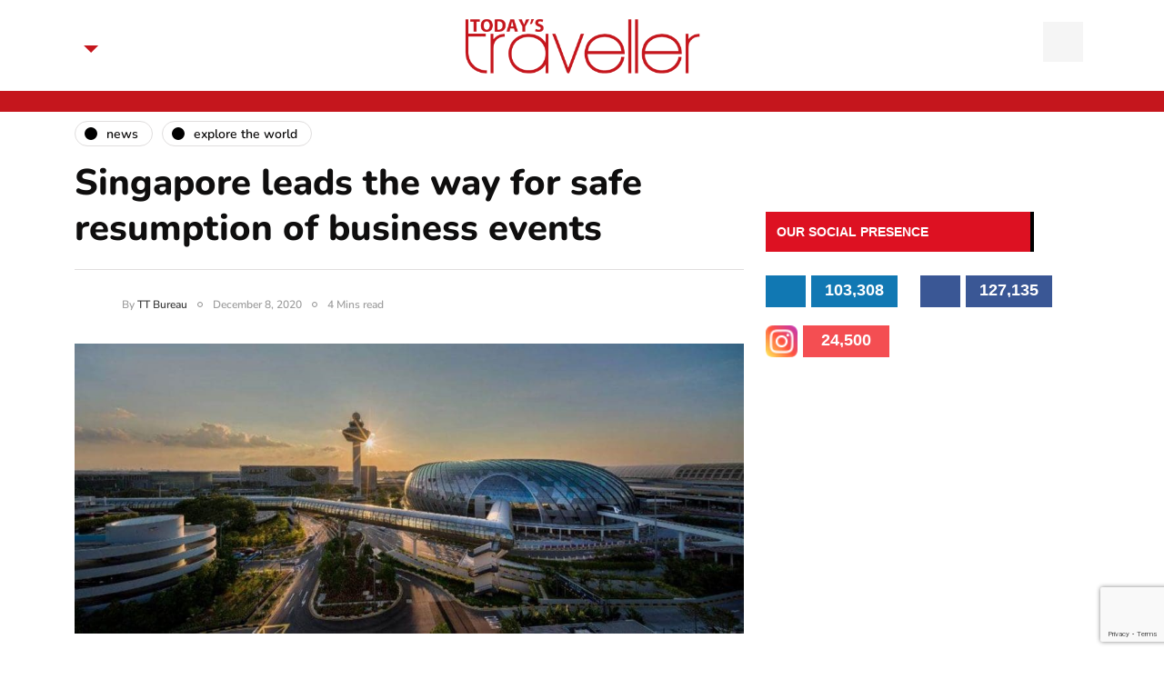

--- FILE ---
content_type: text/html; charset=UTF-8
request_url: https://www.todaystraveller.net/singapore-safe-resumption-business-events/
body_size: 18594
content:
<!DOCTYPE html>
<html lang="en-US" prefix="og: https://ogp.me/ns#">
<head>
<meta name="viewport" content="width=device-width, initial-scale=1.0" />
<meta charset="UTF-8" />
<link rel="profile" href="http://gmpg.org/xfn/11" />
<link rel="pingback" href="https://www.todaystraveller.net/xmlrpc.php" />
	<meta name="google-site-verification" content="4WM8jS0YFSM_cBls04j_JRazBTDVjR_J61vs7RjSHmY" />
	<!-- Google Tag Manager -->
<script>(function(w,d,s,l,i){w[l]=w[l]||[];w[l].push({'gtm.start':
new Date().getTime(),event:'gtm.js'});var f=d.getElementsByTagName(s)[0],
j=d.createElement(s),dl=l!='dataLayer'?'&l='+l:'';j.async=true;j.src=
'https://www.googletagmanager.com/gtm.js?id='+i+dl;f.parentNode.insertBefore(j,f);
})(window,document,'script','dataLayer','GTM-TXW4MCG');</script>
<!-- End Google Tag Manager -->
	<style>img:is([sizes="auto" i], [sizes^="auto," i]) { contain-intrinsic-size: 3000px 1500px }</style>
	<!-- Google tag (gtag.js) consent mode dataLayer added by Site Kit -->
<script type="text/javascript" id="google_gtagjs-js-consent-mode-data-layer">
/* <![CDATA[ */
window.dataLayer = window.dataLayer || [];function gtag(){dataLayer.push(arguments);}
gtag('consent', 'default', {"ad_personalization":"denied","ad_storage":"denied","ad_user_data":"denied","analytics_storage":"denied","functionality_storage":"denied","security_storage":"denied","personalization_storage":"denied","region":["AT","BE","BG","CH","CY","CZ","DE","DK","EE","ES","FI","FR","GB","GR","HR","HU","IE","IS","IT","LI","LT","LU","LV","MT","NL","NO","PL","PT","RO","SE","SI","SK"],"wait_for_update":500});
window._googlesitekitConsentCategoryMap = {"statistics":["analytics_storage"],"marketing":["ad_storage","ad_user_data","ad_personalization"],"functional":["functionality_storage","security_storage"],"preferences":["personalization_storage"]};
window._googlesitekitConsents = {"ad_personalization":"denied","ad_storage":"denied","ad_user_data":"denied","analytics_storage":"denied","functionality_storage":"denied","security_storage":"denied","personalization_storage":"denied","region":["AT","BE","BG","CH","CY","CZ","DE","DK","EE","ES","FI","FR","GB","GR","HR","HU","IE","IS","IT","LI","LT","LU","LV","MT","NL","NO","PL","PT","RO","SE","SI","SK"],"wait_for_update":500};
/* ]]> */
</script>
<!-- End Google tag (gtag.js) consent mode dataLayer added by Site Kit -->

<!-- Search Engine Optimization by Rank Math PRO - https://rankmath.com/ -->
<title>Singapore leads the way for safe resumption of business events</title>
<meta name="description" content="Powered by ITB Asia and Singapore Tourism Board (STB), the event attracted close to 1,000 attendees onsite, of which 65 were foreign delegates from over 14"/>
<meta name="robots" content="follow, index, max-snippet:-1, max-video-preview:-1, max-image-preview:large"/>
<link rel="canonical" href="https://www.todaystraveller.net/singapore-safe-resumption-business-events/" />
<meta property="og:locale" content="en_US" />
<meta property="og:type" content="article" />
<meta property="og:title" content="Singapore leads the way for safe resumption of business events" />
<meta property="og:description" content="Powered by ITB Asia and Singapore Tourism Board (STB), the event attracted close to 1,000 attendees onsite, of which 65 were foreign delegates from over 14" />
<meta property="og:url" content="https://www.todaystraveller.net/singapore-safe-resumption-business-events/" />
<meta property="og:site_name" content="Today’s Traveller - Travel &amp; Tourism News, Hotel &amp; Holidays" />
<meta property="article:section" content="News" />
<meta property="og:updated_time" content="2020-12-09T12:48:54+05:30" />
<meta property="og:image" content="https://www.todaystraveller.net/wp-content/uploads/2020/12/top-image.jpg" />
<meta property="og:image:secure_url" content="https://www.todaystraveller.net/wp-content/uploads/2020/12/top-image.jpg" />
<meta property="og:image:width" content="500" />
<meta property="og:image:height" content="217" />
<meta property="og:image:alt" content="Singapore" />
<meta property="og:image:type" content="image/jpeg" />
<meta property="article:published_time" content="2020-12-08T12:22:18+05:30" />
<meta property="article:modified_time" content="2020-12-09T12:48:54+05:30" />
<meta name="twitter:card" content="summary_large_image" />
<meta name="twitter:title" content="Singapore leads the way for safe resumption of business events" />
<meta name="twitter:description" content="Powered by ITB Asia and Singapore Tourism Board (STB), the event attracted close to 1,000 attendees onsite, of which 65 were foreign delegates from over 14" />
<meta name="twitter:image" content="https://www.todaystraveller.net/wp-content/uploads/2020/12/top-image.jpg" />
<meta name="twitter:label1" content="Written by" />
<meta name="twitter:data1" content="TT Bureau" />
<meta name="twitter:label2" content="Time to read" />
<meta name="twitter:data2" content="6 minutes" />
<script type="application/ld+json" class="rank-math-schema-pro">{"@context":"https://schema.org","@graph":[{"@type":"Organization","@id":"https://www.todaystraveller.net/#organization","name":"Today\u2019s Traveller - Travel &amp; Tourism News, Hotel &amp; Holidays","url":"https://www.todaystraveller.net","sameAs":["https://www.linkedin.com/todaystraveller/"]},{"@type":"WebSite","@id":"https://www.todaystraveller.net/#website","url":"https://www.todaystraveller.net","name":"Today\u2019s Traveller - Travel &amp; Tourism News, Hotel &amp; Holidays","publisher":{"@id":"https://www.todaystraveller.net/#organization"},"inLanguage":"en-US"},{"@type":"ImageObject","@id":"https://www.todaystraveller.net/wp-content/uploads/2020/12/top-image.jpg","url":"https://www.todaystraveller.net/wp-content/uploads/2020/12/top-image.jpg","width":"500","height":"217","inLanguage":"en-US"},{"@type":"BreadcrumbList","@id":"https://www.todaystraveller.net/singapore-safe-resumption-business-events/#breadcrumb","itemListElement":[{"@type":"ListItem","position":"1","item":{"@id":"https://www.todaystraveller.net","name":"Home"}},{"@type":"ListItem","position":"2","item":{"@id":"https://www.todaystraveller.net/category/news/","name":"News"}},{"@type":"ListItem","position":"3","item":{"@id":"https://www.todaystraveller.net/singapore-safe-resumption-business-events/","name":"Singapore leads the way for safe resumption of business events"}}]},{"@type":"WebPage","@id":"https://www.todaystraveller.net/singapore-safe-resumption-business-events/#webpage","url":"https://www.todaystraveller.net/singapore-safe-resumption-business-events/","name":"Singapore leads the way for safe resumption of business events","datePublished":"2020-12-08T12:22:18+05:30","dateModified":"2020-12-09T12:48:54+05:30","isPartOf":{"@id":"https://www.todaystraveller.net/#website"},"primaryImageOfPage":{"@id":"https://www.todaystraveller.net/wp-content/uploads/2020/12/top-image.jpg"},"inLanguage":"en-US","breadcrumb":{"@id":"https://www.todaystraveller.net/singapore-safe-resumption-business-events/#breadcrumb"}},{"@type":"Person","@id":"https://www.todaystraveller.net/author/himanshu/","name":"TT Bureau","url":"https://www.todaystraveller.net/author/himanshu/","image":{"@type":"ImageObject","@id":"https://secure.gravatar.com/avatar/ce91313f424e93fae5acc29ec4353cd1?s=96&amp;d=mm&amp;r=g","url":"https://secure.gravatar.com/avatar/ce91313f424e93fae5acc29ec4353cd1?s=96&amp;d=mm&amp;r=g","caption":"TT Bureau","inLanguage":"en-US"},"worksFor":{"@id":"https://www.todaystraveller.net/#organization"}},{"@type":"BlogPosting","headline":"Singapore leads the way for safe resumption of business events","keywords":"Singapore","datePublished":"2020-12-08T12:22:18+05:30","dateModified":"2020-12-09T12:48:54+05:30","articleSection":"Explore the world, News","author":{"@id":"https://www.todaystraveller.net/author/himanshu/","name":"TT Bureau"},"publisher":{"@id":"https://www.todaystraveller.net/#organization"},"description":"Powered by ITB Asia and Singapore Tourism Board (STB), the event attracted close to 1,000 attendees onsite, of which 65 were foreign delegates from over 14","name":"Singapore leads the way for safe resumption of business events","@id":"https://www.todaystraveller.net/singapore-safe-resumption-business-events/#richSnippet","isPartOf":{"@id":"https://www.todaystraveller.net/singapore-safe-resumption-business-events/#webpage"},"image":{"@id":"https://www.todaystraveller.net/wp-content/uploads/2020/12/top-image.jpg"},"inLanguage":"en-US","mainEntityOfPage":{"@id":"https://www.todaystraveller.net/singapore-safe-resumption-business-events/#webpage"}}]}</script>
<!-- /Rank Math WordPress SEO plugin -->

<link rel='dns-prefetch' href='//www.googletagmanager.com' />
<link rel='dns-prefetch' href='//pagead2.googlesyndication.com' />
<link rel="alternate" type="application/rss+xml" title="Today’s Traveller - Travel &amp; Tourism News, Hotel &amp; Holidays &raquo; Feed" href="https://www.todaystraveller.net/feed/" />
<link rel="alternate" type="application/rss+xml" title="Today’s Traveller - Travel &amp; Tourism News, Hotel &amp; Holidays &raquo; Comments Feed" href="https://www.todaystraveller.net/comments/feed/" />
<script type="text/javascript">
/* <![CDATA[ */
window._wpemojiSettings = {"baseUrl":"https:\/\/s.w.org\/images\/core\/emoji\/15.0.3\/72x72\/","ext":".png","svgUrl":"https:\/\/s.w.org\/images\/core\/emoji\/15.0.3\/svg\/","svgExt":".svg","source":{"concatemoji":"https:\/\/www.todaystraveller.net\/wp-includes\/js\/wp-emoji-release.min.js?ver=6.7.2"}};
/*! This file is auto-generated */
!function(i,n){var o,s,e;function c(e){try{var t={supportTests:e,timestamp:(new Date).valueOf()};sessionStorage.setItem(o,JSON.stringify(t))}catch(e){}}function p(e,t,n){e.clearRect(0,0,e.canvas.width,e.canvas.height),e.fillText(t,0,0);var t=new Uint32Array(e.getImageData(0,0,e.canvas.width,e.canvas.height).data),r=(e.clearRect(0,0,e.canvas.width,e.canvas.height),e.fillText(n,0,0),new Uint32Array(e.getImageData(0,0,e.canvas.width,e.canvas.height).data));return t.every(function(e,t){return e===r[t]})}function u(e,t,n){switch(t){case"flag":return n(e,"\ud83c\udff3\ufe0f\u200d\u26a7\ufe0f","\ud83c\udff3\ufe0f\u200b\u26a7\ufe0f")?!1:!n(e,"\ud83c\uddfa\ud83c\uddf3","\ud83c\uddfa\u200b\ud83c\uddf3")&&!n(e,"\ud83c\udff4\udb40\udc67\udb40\udc62\udb40\udc65\udb40\udc6e\udb40\udc67\udb40\udc7f","\ud83c\udff4\u200b\udb40\udc67\u200b\udb40\udc62\u200b\udb40\udc65\u200b\udb40\udc6e\u200b\udb40\udc67\u200b\udb40\udc7f");case"emoji":return!n(e,"\ud83d\udc26\u200d\u2b1b","\ud83d\udc26\u200b\u2b1b")}return!1}function f(e,t,n){var r="undefined"!=typeof WorkerGlobalScope&&self instanceof WorkerGlobalScope?new OffscreenCanvas(300,150):i.createElement("canvas"),a=r.getContext("2d",{willReadFrequently:!0}),o=(a.textBaseline="top",a.font="600 32px Arial",{});return e.forEach(function(e){o[e]=t(a,e,n)}),o}function t(e){var t=i.createElement("script");t.src=e,t.defer=!0,i.head.appendChild(t)}"undefined"!=typeof Promise&&(o="wpEmojiSettingsSupports",s=["flag","emoji"],n.supports={everything:!0,everythingExceptFlag:!0},e=new Promise(function(e){i.addEventListener("DOMContentLoaded",e,{once:!0})}),new Promise(function(t){var n=function(){try{var e=JSON.parse(sessionStorage.getItem(o));if("object"==typeof e&&"number"==typeof e.timestamp&&(new Date).valueOf()<e.timestamp+604800&&"object"==typeof e.supportTests)return e.supportTests}catch(e){}return null}();if(!n){if("undefined"!=typeof Worker&&"undefined"!=typeof OffscreenCanvas&&"undefined"!=typeof URL&&URL.createObjectURL&&"undefined"!=typeof Blob)try{var e="postMessage("+f.toString()+"("+[JSON.stringify(s),u.toString(),p.toString()].join(",")+"));",r=new Blob([e],{type:"text/javascript"}),a=new Worker(URL.createObjectURL(r),{name:"wpTestEmojiSupports"});return void(a.onmessage=function(e){c(n=e.data),a.terminate(),t(n)})}catch(e){}c(n=f(s,u,p))}t(n)}).then(function(e){for(var t in e)n.supports[t]=e[t],n.supports.everything=n.supports.everything&&n.supports[t],"flag"!==t&&(n.supports.everythingExceptFlag=n.supports.everythingExceptFlag&&n.supports[t]);n.supports.everythingExceptFlag=n.supports.everythingExceptFlag&&!n.supports.flag,n.DOMReady=!1,n.readyCallback=function(){n.DOMReady=!0}}).then(function(){return e}).then(function(){var e;n.supports.everything||(n.readyCallback(),(e=n.source||{}).concatemoji?t(e.concatemoji):e.wpemoji&&e.twemoji&&(t(e.twemoji),t(e.wpemoji)))}))}((window,document),window._wpemojiSettings);
/* ]]> */
</script>
<style id='wp-emoji-styles-inline-css' type='text/css'>

	img.wp-smiley, img.emoji {
		display: inline !important;
		border: none !important;
		box-shadow: none !important;
		height: 1em !important;
		width: 1em !important;
		margin: 0 0.07em !important;
		vertical-align: -0.1em !important;
		background: none !important;
		padding: 0 !important;
	}
</style>
<link rel='stylesheet' id='wp-block-library-css' href='https://www.todaystraveller.net/wp-includes/css/dist/block-library/style.min.css?ver=6.7.2' type='text/css' media='all' />
<style id='classic-theme-styles-inline-css' type='text/css'>
/*! This file is auto-generated */
.wp-block-button__link{color:#fff;background-color:#32373c;border-radius:9999px;box-shadow:none;text-decoration:none;padding:calc(.667em + 2px) calc(1.333em + 2px);font-size:1.125em}.wp-block-file__button{background:#32373c;color:#fff;text-decoration:none}
</style>
<style id='global-styles-inline-css' type='text/css'>
:root{--wp--preset--aspect-ratio--square: 1;--wp--preset--aspect-ratio--4-3: 4/3;--wp--preset--aspect-ratio--3-4: 3/4;--wp--preset--aspect-ratio--3-2: 3/2;--wp--preset--aspect-ratio--2-3: 2/3;--wp--preset--aspect-ratio--16-9: 16/9;--wp--preset--aspect-ratio--9-16: 9/16;--wp--preset--color--black: #000000;--wp--preset--color--cyan-bluish-gray: #abb8c3;--wp--preset--color--white: #ffffff;--wp--preset--color--pale-pink: #f78da7;--wp--preset--color--vivid-red: #cf2e2e;--wp--preset--color--luminous-vivid-orange: #ff6900;--wp--preset--color--luminous-vivid-amber: #fcb900;--wp--preset--color--light-green-cyan: #7bdcb5;--wp--preset--color--vivid-green-cyan: #00d084;--wp--preset--color--pale-cyan-blue: #8ed1fc;--wp--preset--color--vivid-cyan-blue: #0693e3;--wp--preset--color--vivid-purple: #9b51e0;--wp--preset--gradient--vivid-cyan-blue-to-vivid-purple: linear-gradient(135deg,rgba(6,147,227,1) 0%,rgb(155,81,224) 100%);--wp--preset--gradient--light-green-cyan-to-vivid-green-cyan: linear-gradient(135deg,rgb(122,220,180) 0%,rgb(0,208,130) 100%);--wp--preset--gradient--luminous-vivid-amber-to-luminous-vivid-orange: linear-gradient(135deg,rgba(252,185,0,1) 0%,rgba(255,105,0,1) 100%);--wp--preset--gradient--luminous-vivid-orange-to-vivid-red: linear-gradient(135deg,rgba(255,105,0,1) 0%,rgb(207,46,46) 100%);--wp--preset--gradient--very-light-gray-to-cyan-bluish-gray: linear-gradient(135deg,rgb(238,238,238) 0%,rgb(169,184,195) 100%);--wp--preset--gradient--cool-to-warm-spectrum: linear-gradient(135deg,rgb(74,234,220) 0%,rgb(151,120,209) 20%,rgb(207,42,186) 40%,rgb(238,44,130) 60%,rgb(251,105,98) 80%,rgb(254,248,76) 100%);--wp--preset--gradient--blush-light-purple: linear-gradient(135deg,rgb(255,206,236) 0%,rgb(152,150,240) 100%);--wp--preset--gradient--blush-bordeaux: linear-gradient(135deg,rgb(254,205,165) 0%,rgb(254,45,45) 50%,rgb(107,0,62) 100%);--wp--preset--gradient--luminous-dusk: linear-gradient(135deg,rgb(255,203,112) 0%,rgb(199,81,192) 50%,rgb(65,88,208) 100%);--wp--preset--gradient--pale-ocean: linear-gradient(135deg,rgb(255,245,203) 0%,rgb(182,227,212) 50%,rgb(51,167,181) 100%);--wp--preset--gradient--electric-grass: linear-gradient(135deg,rgb(202,248,128) 0%,rgb(113,206,126) 100%);--wp--preset--gradient--midnight: linear-gradient(135deg,rgb(2,3,129) 0%,rgb(40,116,252) 100%);--wp--preset--font-size--small: 13px;--wp--preset--font-size--medium: 20px;--wp--preset--font-size--large: 36px;--wp--preset--font-size--x-large: 42px;--wp--preset--spacing--20: 0.44rem;--wp--preset--spacing--30: 0.67rem;--wp--preset--spacing--40: 1rem;--wp--preset--spacing--50: 1.5rem;--wp--preset--spacing--60: 2.25rem;--wp--preset--spacing--70: 3.38rem;--wp--preset--spacing--80: 5.06rem;--wp--preset--shadow--natural: 6px 6px 9px rgba(0, 0, 0, 0.2);--wp--preset--shadow--deep: 12px 12px 50px rgba(0, 0, 0, 0.4);--wp--preset--shadow--sharp: 6px 6px 0px rgba(0, 0, 0, 0.2);--wp--preset--shadow--outlined: 6px 6px 0px -3px rgba(255, 255, 255, 1), 6px 6px rgba(0, 0, 0, 1);--wp--preset--shadow--crisp: 6px 6px 0px rgba(0, 0, 0, 1);}:where(.is-layout-flex){gap: 0.5em;}:where(.is-layout-grid){gap: 0.5em;}body .is-layout-flex{display: flex;}.is-layout-flex{flex-wrap: wrap;align-items: center;}.is-layout-flex > :is(*, div){margin: 0;}body .is-layout-grid{display: grid;}.is-layout-grid > :is(*, div){margin: 0;}:where(.wp-block-columns.is-layout-flex){gap: 2em;}:where(.wp-block-columns.is-layout-grid){gap: 2em;}:where(.wp-block-post-template.is-layout-flex){gap: 1.25em;}:where(.wp-block-post-template.is-layout-grid){gap: 1.25em;}.has-black-color{color: var(--wp--preset--color--black) !important;}.has-cyan-bluish-gray-color{color: var(--wp--preset--color--cyan-bluish-gray) !important;}.has-white-color{color: var(--wp--preset--color--white) !important;}.has-pale-pink-color{color: var(--wp--preset--color--pale-pink) !important;}.has-vivid-red-color{color: var(--wp--preset--color--vivid-red) !important;}.has-luminous-vivid-orange-color{color: var(--wp--preset--color--luminous-vivid-orange) !important;}.has-luminous-vivid-amber-color{color: var(--wp--preset--color--luminous-vivid-amber) !important;}.has-light-green-cyan-color{color: var(--wp--preset--color--light-green-cyan) !important;}.has-vivid-green-cyan-color{color: var(--wp--preset--color--vivid-green-cyan) !important;}.has-pale-cyan-blue-color{color: var(--wp--preset--color--pale-cyan-blue) !important;}.has-vivid-cyan-blue-color{color: var(--wp--preset--color--vivid-cyan-blue) !important;}.has-vivid-purple-color{color: var(--wp--preset--color--vivid-purple) !important;}.has-black-background-color{background-color: var(--wp--preset--color--black) !important;}.has-cyan-bluish-gray-background-color{background-color: var(--wp--preset--color--cyan-bluish-gray) !important;}.has-white-background-color{background-color: var(--wp--preset--color--white) !important;}.has-pale-pink-background-color{background-color: var(--wp--preset--color--pale-pink) !important;}.has-vivid-red-background-color{background-color: var(--wp--preset--color--vivid-red) !important;}.has-luminous-vivid-orange-background-color{background-color: var(--wp--preset--color--luminous-vivid-orange) !important;}.has-luminous-vivid-amber-background-color{background-color: var(--wp--preset--color--luminous-vivid-amber) !important;}.has-light-green-cyan-background-color{background-color: var(--wp--preset--color--light-green-cyan) !important;}.has-vivid-green-cyan-background-color{background-color: var(--wp--preset--color--vivid-green-cyan) !important;}.has-pale-cyan-blue-background-color{background-color: var(--wp--preset--color--pale-cyan-blue) !important;}.has-vivid-cyan-blue-background-color{background-color: var(--wp--preset--color--vivid-cyan-blue) !important;}.has-vivid-purple-background-color{background-color: var(--wp--preset--color--vivid-purple) !important;}.has-black-border-color{border-color: var(--wp--preset--color--black) !important;}.has-cyan-bluish-gray-border-color{border-color: var(--wp--preset--color--cyan-bluish-gray) !important;}.has-white-border-color{border-color: var(--wp--preset--color--white) !important;}.has-pale-pink-border-color{border-color: var(--wp--preset--color--pale-pink) !important;}.has-vivid-red-border-color{border-color: var(--wp--preset--color--vivid-red) !important;}.has-luminous-vivid-orange-border-color{border-color: var(--wp--preset--color--luminous-vivid-orange) !important;}.has-luminous-vivid-amber-border-color{border-color: var(--wp--preset--color--luminous-vivid-amber) !important;}.has-light-green-cyan-border-color{border-color: var(--wp--preset--color--light-green-cyan) !important;}.has-vivid-green-cyan-border-color{border-color: var(--wp--preset--color--vivid-green-cyan) !important;}.has-pale-cyan-blue-border-color{border-color: var(--wp--preset--color--pale-cyan-blue) !important;}.has-vivid-cyan-blue-border-color{border-color: var(--wp--preset--color--vivid-cyan-blue) !important;}.has-vivid-purple-border-color{border-color: var(--wp--preset--color--vivid-purple) !important;}.has-vivid-cyan-blue-to-vivid-purple-gradient-background{background: var(--wp--preset--gradient--vivid-cyan-blue-to-vivid-purple) !important;}.has-light-green-cyan-to-vivid-green-cyan-gradient-background{background: var(--wp--preset--gradient--light-green-cyan-to-vivid-green-cyan) !important;}.has-luminous-vivid-amber-to-luminous-vivid-orange-gradient-background{background: var(--wp--preset--gradient--luminous-vivid-amber-to-luminous-vivid-orange) !important;}.has-luminous-vivid-orange-to-vivid-red-gradient-background{background: var(--wp--preset--gradient--luminous-vivid-orange-to-vivid-red) !important;}.has-very-light-gray-to-cyan-bluish-gray-gradient-background{background: var(--wp--preset--gradient--very-light-gray-to-cyan-bluish-gray) !important;}.has-cool-to-warm-spectrum-gradient-background{background: var(--wp--preset--gradient--cool-to-warm-spectrum) !important;}.has-blush-light-purple-gradient-background{background: var(--wp--preset--gradient--blush-light-purple) !important;}.has-blush-bordeaux-gradient-background{background: var(--wp--preset--gradient--blush-bordeaux) !important;}.has-luminous-dusk-gradient-background{background: var(--wp--preset--gradient--luminous-dusk) !important;}.has-pale-ocean-gradient-background{background: var(--wp--preset--gradient--pale-ocean) !important;}.has-electric-grass-gradient-background{background: var(--wp--preset--gradient--electric-grass) !important;}.has-midnight-gradient-background{background: var(--wp--preset--gradient--midnight) !important;}.has-small-font-size{font-size: var(--wp--preset--font-size--small) !important;}.has-medium-font-size{font-size: var(--wp--preset--font-size--medium) !important;}.has-large-font-size{font-size: var(--wp--preset--font-size--large) !important;}.has-x-large-font-size{font-size: var(--wp--preset--font-size--x-large) !important;}
:where(.wp-block-post-template.is-layout-flex){gap: 1.25em;}:where(.wp-block-post-template.is-layout-grid){gap: 1.25em;}
:where(.wp-block-columns.is-layout-flex){gap: 2em;}:where(.wp-block-columns.is-layout-grid){gap: 2em;}
:root :where(.wp-block-pullquote){font-size: 1.5em;line-height: 1.6;}
</style>
<link rel='stylesheet' id='contact-form-7-css' href='https://www.todaystraveller.net/wp-content/plugins/contact-form-7/includes/css/styles.css?ver=6.1.4' type='text/css' media='all' />
<link rel='stylesheet' id='bootstrap-css' href='https://www.todaystraveller.net/wp-content/themes/tt/css/bootstrap.css?ver=6.7.2' type='text/css' media='all' />
<link rel='stylesheet' id='owl-carousel-css' href='https://www.todaystraveller.net/wp-content/themes/tt/js/owl-carousel/owl.carousel.css?ver=6.7.2' type='text/css' media='all' />
<link rel='stylesheet' id='inhype-stylesheet-css' href='https://www.todaystraveller.net/wp-content/themes/tt/style.css?ver=1.0.2' type='text/css' media='all' />
<link rel='stylesheet' id='inhype-responsive-css' href='https://www.todaystraveller.net/wp-content/themes/tt/responsive.css?ver=all' type='text/css' media='all' />
<link rel='stylesheet' id='inhype-animations-css' href='https://www.todaystraveller.net/wp-content/themes/tt/css/animations.css?ver=6.7.2' type='text/css' media='all' />
<link rel='stylesheet' id='font-awesome-css' href='https://www.todaystraveller.net/wp-content/plugins/elementor/assets/lib/font-awesome/css/font-awesome.min.css?ver=4.7.0' type='text/css' media='all' />
<link rel='stylesheet' id='inhype-select2-css' href='https://www.todaystraveller.net/wp-content/themes/tt/js/select2/select2.css?ver=6.7.2' type='text/css' media='all' />
<link rel='stylesheet' id='swiper-css' href='https://www.todaystraveller.net/wp-content/plugins/elementor/assets/lib/swiper/v8/css/swiper.min.css?ver=8.4.5' type='text/css' media='all' />
<link rel='stylesheet' id='aos-css' href='https://www.todaystraveller.net/wp-content/themes/tt/js/aos/aos.css?ver=6.7.2' type='text/css' media='all' />
<link rel='stylesheet' id='dashicons-css' href='https://www.todaystraveller.net/wp-includes/css/dashicons.min.css?ver=6.7.2' type='text/css' media='all' />
<link rel='stylesheet' id='thickbox-css' href='https://www.todaystraveller.net/wp-includes/js/thickbox/thickbox.css?ver=6.7.2' type='text/css' media='all' />
<link rel='stylesheet' id='inhype-mega-menu-css' href='https://www.todaystraveller.net/wp-content/themes/tt/inc/modules/mega-menu/css/mega-menu.css?ver=6.7.2' type='text/css' media='all' />
<link rel='stylesheet' id='inhype-mega-menu-responsive-css' href='https://www.todaystraveller.net/wp-content/themes/tt/inc/modules/mega-menu/css/mega-menu-responsive.css?ver=6.7.2' type='text/css' media='all' />
<link rel='stylesheet' id='style-cache--css' href='https://www.todaystraveller.net/wp-content/uploads/style-cache-.css?ver=1765204221.4099' type='text/css' media='all' />
<script type="text/javascript" src="https://www.todaystraveller.net/wp-includes/js/jquery/jquery.min.js?ver=3.7.1" id="jquery-core-js"></script>
<script type="text/javascript" src="https://www.todaystraveller.net/wp-includes/js/jquery/jquery-migrate.min.js?ver=3.4.1" id="jquery-migrate-js"></script>

<!-- Google tag (gtag.js) snippet added by Site Kit -->
<!-- Google Analytics snippet added by Site Kit -->
<script type="text/javascript" src="https://www.googletagmanager.com/gtag/js?id=GT-K54RHQ2P" id="google_gtagjs-js" async></script>
<script type="text/javascript" id="google_gtagjs-js-after">
/* <![CDATA[ */
window.dataLayer = window.dataLayer || [];function gtag(){dataLayer.push(arguments);}
gtag("set","linker",{"domains":["www.todaystraveller.net"]});
gtag("js", new Date());
gtag("set", "developer_id.dZTNiMT", true);
gtag("config", "GT-K54RHQ2P", {"googlesitekit_post_type":"post","googlesitekit_post_date":"20201208","googlesitekit_post_author":"TT Bureau"});
/* ]]> */
</script>
<script type="text/javascript" src="https://www.todaystraveller.net/wp-content/uploads/js-cache-.js?ver=1765204221.4156" id="js-cache--js"></script>
<link rel="https://api.w.org/" href="https://www.todaystraveller.net/wp-json/" /><link rel="alternate" title="JSON" type="application/json" href="https://www.todaystraveller.net/wp-json/wp/v2/posts/7414" /><link rel="EditURI" type="application/rsd+xml" title="RSD" href="https://www.todaystraveller.net/xmlrpc.php?rsd" />
<meta name="generator" content="WordPress 6.7.2" />
<link rel='shortlink' href='https://www.todaystraveller.net/?p=7414' />
<link rel="alternate" title="oEmbed (JSON)" type="application/json+oembed" href="https://www.todaystraveller.net/wp-json/oembed/1.0/embed?url=https%3A%2F%2Fwww.todaystraveller.net%2Fsingapore-safe-resumption-business-events%2F" />
<link rel="alternate" title="oEmbed (XML)" type="text/xml+oembed" href="https://www.todaystraveller.net/wp-json/oembed/1.0/embed?url=https%3A%2F%2Fwww.todaystraveller.net%2Fsingapore-safe-resumption-business-events%2F&#038;format=xml" />
<meta name="generator" content="Site Kit by Google 1.168.0" />
<!-- Google AdSense meta tags added by Site Kit -->
<meta name="google-adsense-platform-account" content="ca-host-pub-2644536267352236">
<meta name="google-adsense-platform-domain" content="sitekit.withgoogle.com">
<!-- End Google AdSense meta tags added by Site Kit -->
<meta name="generator" content="Elementor 3.34.1; features: additional_custom_breakpoints; settings: css_print_method-external, google_font-enabled, font_display-auto">
      <meta name="onesignal" content="wordpress-plugin"/>
            <script>

      window.OneSignalDeferred = window.OneSignalDeferred || [];

      OneSignalDeferred.push(function(OneSignal) {
        var oneSignal_options = {};
        window._oneSignalInitOptions = oneSignal_options;

        oneSignal_options['serviceWorkerParam'] = { scope: '/' };
oneSignal_options['serviceWorkerPath'] = 'OneSignalSDKWorker.js.php';

        OneSignal.Notifications.setDefaultUrl("https://www.todaystraveller.net");

        oneSignal_options['wordpress'] = true;
oneSignal_options['appId'] = 'ca5ef1de-754f-405d-bf52-1dde0b1b7001';
oneSignal_options['allowLocalhostAsSecureOrigin'] = true;
oneSignal_options['welcomeNotification'] = { };
oneSignal_options['welcomeNotification']['title'] = "";
oneSignal_options['welcomeNotification']['message'] = "";
oneSignal_options['path'] = "https://www.todaystraveller.net/wp-content/plugins/onesignal-free-web-push-notifications/sdk_files/";
oneSignal_options['promptOptions'] = { };
oneSignal_options['notifyButton'] = { };
oneSignal_options['notifyButton']['enable'] = true;
oneSignal_options['notifyButton']['position'] = 'bottom-right';
oneSignal_options['notifyButton']['theme'] = 'default';
oneSignal_options['notifyButton']['size'] = 'medium';
oneSignal_options['notifyButton']['showCredit'] = true;
oneSignal_options['notifyButton']['text'] = {};
              OneSignal.init(window._oneSignalInitOptions);
              OneSignal.Slidedown.promptPush()      });

      function documentInitOneSignal() {
        var oneSignal_elements = document.getElementsByClassName("OneSignal-prompt");

        var oneSignalLinkClickHandler = function(event) { OneSignal.Notifications.requestPermission(); event.preventDefault(); };        for(var i = 0; i < oneSignal_elements.length; i++)
          oneSignal_elements[i].addEventListener('click', oneSignalLinkClickHandler, false);
      }

      if (document.readyState === 'complete') {
           documentInitOneSignal();
      }
      else {
           window.addEventListener("load", function(event){
               documentInitOneSignal();
          });
      }
    </script>
			<style>
				.e-con.e-parent:nth-of-type(n+4):not(.e-lazyloaded):not(.e-no-lazyload),
				.e-con.e-parent:nth-of-type(n+4):not(.e-lazyloaded):not(.e-no-lazyload) * {
					background-image: none !important;
				}
				@media screen and (max-height: 1024px) {
					.e-con.e-parent:nth-of-type(n+3):not(.e-lazyloaded):not(.e-no-lazyload),
					.e-con.e-parent:nth-of-type(n+3):not(.e-lazyloaded):not(.e-no-lazyload) * {
						background-image: none !important;
					}
				}
				@media screen and (max-height: 640px) {
					.e-con.e-parent:nth-of-type(n+2):not(.e-lazyloaded):not(.e-no-lazyload),
					.e-con.e-parent:nth-of-type(n+2):not(.e-lazyloaded):not(.e-no-lazyload) * {
						background-image: none !important;
					}
				}
			</style>
			
<!-- Google AdSense snippet added by Site Kit -->
<script type="text/javascript" async="async" src="https://pagead2.googlesyndication.com/pagead/js/adsbygoogle.js?client=ca-pub-6449343950072752&amp;host=ca-host-pub-2644536267352236" crossorigin="anonymous"></script>

<!-- End Google AdSense snippet added by Site Kit -->
<script async src="https://pagead2.googlesyndication.com/pagead/js/adsbygoogle.js?client=ca-pub-6449343950072752"
     crossorigin="anonymous"></script>

<meta name="p:domain_verify" content="7b2f1daa1ea77b9b2e1fd028f37cf60b"/>

<!-- Google tag (gtag.js) -->
<script async src="https://www.googletagmanager.com/gtag/js?id=AW-11478528047"></script>
<script>
  window.dataLayer = window.dataLayer || [];
  function gtag(){dataLayer.push(arguments);}
  gtag('js', new Date());

  gtag('config', 'AW-11478528047');
</script><link rel="icon" href="https://www.todaystraveller.net/wp-content/uploads/2020/08/cropped-unnamed-32x32.png" sizes="32x32" />
<link rel="icon" href="https://www.todaystraveller.net/wp-content/uploads/2020/08/cropped-unnamed-192x192.png" sizes="192x192" />
<link rel="apple-touch-icon" href="https://www.todaystraveller.net/wp-content/uploads/2020/08/cropped-unnamed-180x180.png" />
<meta name="msapplication-TileImage" content="https://www.todaystraveller.net/wp-content/uploads/2020/08/cropped-unnamed-270x270.png" />
		<style type="text/css" id="wp-custom-css">
			* {
  -webkit-touch-callout: none; /* iOS Safari */
  -webkit-user-select: none; /* Safari */
  -khtml-user-select: none; /* Konqueror HTML */
  -moz-user-select: none; /* Old versions of Firefox */
  -ms-user-select: none; /* Internet Explorer/Edge */
   user-select: none; /* Non-prefixed version, currently supported by Chrome, Opera and Firefox */
}		</style>
		<style id="kirki-inline-styles">{font-family:Nunito;font-size:15px;font-weight:600;color:#000000;}/* cyrillic-ext */
@font-face {
  font-family: 'Cormorant Garamond';
  font-style: normal;
  font-weight: 400;
  font-display: swap;
  src: url(https://www.todaystraveller.net/wp-content/fonts/cormorant-garamond/co3umX5slCNuHLi8bLeY9MK7whWMhyjypVO7abI26QOD_v86KnnOiss4.woff2) format('woff2');
  unicode-range: U+0460-052F, U+1C80-1C8A, U+20B4, U+2DE0-2DFF, U+A640-A69F, U+FE2E-FE2F;
}
/* cyrillic */
@font-face {
  font-family: 'Cormorant Garamond';
  font-style: normal;
  font-weight: 400;
  font-display: swap;
  src: url(https://www.todaystraveller.net/wp-content/fonts/cormorant-garamond/co3umX5slCNuHLi8bLeY9MK7whWMhyjypVO7abI26QOD_v86KnDOiss4.woff2) format('woff2');
  unicode-range: U+0301, U+0400-045F, U+0490-0491, U+04B0-04B1, U+2116;
}
/* vietnamese */
@font-face {
  font-family: 'Cormorant Garamond';
  font-style: normal;
  font-weight: 400;
  font-display: swap;
  src: url(https://www.todaystraveller.net/wp-content/fonts/cormorant-garamond/co3umX5slCNuHLi8bLeY9MK7whWMhyjypVO7abI26QOD_v86KnvOiss4.woff2) format('woff2');
  unicode-range: U+0102-0103, U+0110-0111, U+0128-0129, U+0168-0169, U+01A0-01A1, U+01AF-01B0, U+0300-0301, U+0303-0304, U+0308-0309, U+0323, U+0329, U+1EA0-1EF9, U+20AB;
}
/* latin-ext */
@font-face {
  font-family: 'Cormorant Garamond';
  font-style: normal;
  font-weight: 400;
  font-display: swap;
  src: url(https://www.todaystraveller.net/wp-content/fonts/cormorant-garamond/co3umX5slCNuHLi8bLeY9MK7whWMhyjypVO7abI26QOD_v86KnrOiss4.woff2) format('woff2');
  unicode-range: U+0100-02BA, U+02BD-02C5, U+02C7-02CC, U+02CE-02D7, U+02DD-02FF, U+0304, U+0308, U+0329, U+1D00-1DBF, U+1E00-1E9F, U+1EF2-1EFF, U+2020, U+20A0-20AB, U+20AD-20C0, U+2113, U+2C60-2C7F, U+A720-A7FF;
}
/* latin */
@font-face {
  font-family: 'Cormorant Garamond';
  font-style: normal;
  font-weight: 400;
  font-display: swap;
  src: url(https://www.todaystraveller.net/wp-content/fonts/cormorant-garamond/co3umX5slCNuHLi8bLeY9MK7whWMhyjypVO7abI26QOD_v86KnTOig.woff2) format('woff2');
  unicode-range: U+0000-00FF, U+0131, U+0152-0153, U+02BB-02BC, U+02C6, U+02DA, U+02DC, U+0304, U+0308, U+0329, U+2000-206F, U+20AC, U+2122, U+2191, U+2193, U+2212, U+2215, U+FEFF, U+FFFD;
}/* cyrillic-ext */
@font-face {
  font-family: 'Nunito';
  font-style: normal;
  font-weight: 600;
  font-display: swap;
  src: url(https://www.todaystraveller.net/wp-content/fonts/nunito/XRXV3I6Li01BKofIOOaBXso.woff2) format('woff2');
  unicode-range: U+0460-052F, U+1C80-1C8A, U+20B4, U+2DE0-2DFF, U+A640-A69F, U+FE2E-FE2F;
}
/* cyrillic */
@font-face {
  font-family: 'Nunito';
  font-style: normal;
  font-weight: 600;
  font-display: swap;
  src: url(https://www.todaystraveller.net/wp-content/fonts/nunito/XRXV3I6Li01BKofIMeaBXso.woff2) format('woff2');
  unicode-range: U+0301, U+0400-045F, U+0490-0491, U+04B0-04B1, U+2116;
}
/* vietnamese */
@font-face {
  font-family: 'Nunito';
  font-style: normal;
  font-weight: 600;
  font-display: swap;
  src: url(https://www.todaystraveller.net/wp-content/fonts/nunito/XRXV3I6Li01BKofIOuaBXso.woff2) format('woff2');
  unicode-range: U+0102-0103, U+0110-0111, U+0128-0129, U+0168-0169, U+01A0-01A1, U+01AF-01B0, U+0300-0301, U+0303-0304, U+0308-0309, U+0323, U+0329, U+1EA0-1EF9, U+20AB;
}
/* latin-ext */
@font-face {
  font-family: 'Nunito';
  font-style: normal;
  font-weight: 600;
  font-display: swap;
  src: url(https://www.todaystraveller.net/wp-content/fonts/nunito/XRXV3I6Li01BKofIO-aBXso.woff2) format('woff2');
  unicode-range: U+0100-02BA, U+02BD-02C5, U+02C7-02CC, U+02CE-02D7, U+02DD-02FF, U+0304, U+0308, U+0329, U+1D00-1DBF, U+1E00-1E9F, U+1EF2-1EFF, U+2020, U+20A0-20AB, U+20AD-20C0, U+2113, U+2C60-2C7F, U+A720-A7FF;
}
/* latin */
@font-face {
  font-family: 'Nunito';
  font-style: normal;
  font-weight: 600;
  font-display: swap;
  src: url(https://www.todaystraveller.net/wp-content/fonts/nunito/XRXV3I6Li01BKofINeaB.woff2) format('woff2');
  unicode-range: U+0000-00FF, U+0131, U+0152-0153, U+02BB-02BC, U+02C6, U+02DA, U+02DC, U+0304, U+0308, U+0329, U+2000-206F, U+20AC, U+2122, U+2191, U+2193, U+2212, U+2215, U+FEFF, U+FFFD;
}
/* cyrillic-ext */
@font-face {
  font-family: 'Nunito';
  font-style: normal;
  font-weight: 800;
  font-display: swap;
  src: url(https://www.todaystraveller.net/wp-content/fonts/nunito/XRXV3I6Li01BKofIOOaBXso.woff2) format('woff2');
  unicode-range: U+0460-052F, U+1C80-1C8A, U+20B4, U+2DE0-2DFF, U+A640-A69F, U+FE2E-FE2F;
}
/* cyrillic */
@font-face {
  font-family: 'Nunito';
  font-style: normal;
  font-weight: 800;
  font-display: swap;
  src: url(https://www.todaystraveller.net/wp-content/fonts/nunito/XRXV3I6Li01BKofIMeaBXso.woff2) format('woff2');
  unicode-range: U+0301, U+0400-045F, U+0490-0491, U+04B0-04B1, U+2116;
}
/* vietnamese */
@font-face {
  font-family: 'Nunito';
  font-style: normal;
  font-weight: 800;
  font-display: swap;
  src: url(https://www.todaystraveller.net/wp-content/fonts/nunito/XRXV3I6Li01BKofIOuaBXso.woff2) format('woff2');
  unicode-range: U+0102-0103, U+0110-0111, U+0128-0129, U+0168-0169, U+01A0-01A1, U+01AF-01B0, U+0300-0301, U+0303-0304, U+0308-0309, U+0323, U+0329, U+1EA0-1EF9, U+20AB;
}
/* latin-ext */
@font-face {
  font-family: 'Nunito';
  font-style: normal;
  font-weight: 800;
  font-display: swap;
  src: url(https://www.todaystraveller.net/wp-content/fonts/nunito/XRXV3I6Li01BKofIO-aBXso.woff2) format('woff2');
  unicode-range: U+0100-02BA, U+02BD-02C5, U+02C7-02CC, U+02CE-02D7, U+02DD-02FF, U+0304, U+0308, U+0329, U+1D00-1DBF, U+1E00-1E9F, U+1EF2-1EFF, U+2020, U+20A0-20AB, U+20AD-20C0, U+2113, U+2C60-2C7F, U+A720-A7FF;
}
/* latin */
@font-face {
  font-family: 'Nunito';
  font-style: normal;
  font-weight: 800;
  font-display: swap;
  src: url(https://www.todaystraveller.net/wp-content/fonts/nunito/XRXV3I6Li01BKofINeaB.woff2) format('woff2');
  unicode-range: U+0000-00FF, U+0131, U+0152-0153, U+02BB-02BC, U+02C6, U+02DA, U+02DC, U+0304, U+0308, U+0329, U+2000-206F, U+20AC, U+2122, U+2191, U+2193, U+2212, U+2215, U+FEFF, U+FFFD;
}/* arabic */
@font-face {
  font-family: 'Rubik';
  font-style: normal;
  font-weight: 400;
  font-display: swap;
  src: url(https://www.todaystraveller.net/wp-content/fonts/rubik/iJWZBXyIfDnIV5PNhY1KTN7Z-Yh-B4iFUkU1Z4Y.woff2) format('woff2');
  unicode-range: U+0600-06FF, U+0750-077F, U+0870-088E, U+0890-0891, U+0897-08E1, U+08E3-08FF, U+200C-200E, U+2010-2011, U+204F, U+2E41, U+FB50-FDFF, U+FE70-FE74, U+FE76-FEFC, U+102E0-102FB, U+10E60-10E7E, U+10EC2-10EC4, U+10EFC-10EFF, U+1EE00-1EE03, U+1EE05-1EE1F, U+1EE21-1EE22, U+1EE24, U+1EE27, U+1EE29-1EE32, U+1EE34-1EE37, U+1EE39, U+1EE3B, U+1EE42, U+1EE47, U+1EE49, U+1EE4B, U+1EE4D-1EE4F, U+1EE51-1EE52, U+1EE54, U+1EE57, U+1EE59, U+1EE5B, U+1EE5D, U+1EE5F, U+1EE61-1EE62, U+1EE64, U+1EE67-1EE6A, U+1EE6C-1EE72, U+1EE74-1EE77, U+1EE79-1EE7C, U+1EE7E, U+1EE80-1EE89, U+1EE8B-1EE9B, U+1EEA1-1EEA3, U+1EEA5-1EEA9, U+1EEAB-1EEBB, U+1EEF0-1EEF1;
}
/* cyrillic-ext */
@font-face {
  font-family: 'Rubik';
  font-style: normal;
  font-weight: 400;
  font-display: swap;
  src: url(https://www.todaystraveller.net/wp-content/fonts/rubik/iJWZBXyIfDnIV5PNhY1KTN7Z-Yh-B4iFWkU1Z4Y.woff2) format('woff2');
  unicode-range: U+0460-052F, U+1C80-1C8A, U+20B4, U+2DE0-2DFF, U+A640-A69F, U+FE2E-FE2F;
}
/* cyrillic */
@font-face {
  font-family: 'Rubik';
  font-style: normal;
  font-weight: 400;
  font-display: swap;
  src: url(https://www.todaystraveller.net/wp-content/fonts/rubik/iJWZBXyIfDnIV5PNhY1KTN7Z-Yh-B4iFU0U1Z4Y.woff2) format('woff2');
  unicode-range: U+0301, U+0400-045F, U+0490-0491, U+04B0-04B1, U+2116;
}
/* hebrew */
@font-face {
  font-family: 'Rubik';
  font-style: normal;
  font-weight: 400;
  font-display: swap;
  src: url(https://www.todaystraveller.net/wp-content/fonts/rubik/iJWZBXyIfDnIV5PNhY1KTN7Z-Yh-B4iFVUU1Z4Y.woff2) format('woff2');
  unicode-range: U+0307-0308, U+0590-05FF, U+200C-2010, U+20AA, U+25CC, U+FB1D-FB4F;
}
/* latin-ext */
@font-face {
  font-family: 'Rubik';
  font-style: normal;
  font-weight: 400;
  font-display: swap;
  src: url(https://www.todaystraveller.net/wp-content/fonts/rubik/iJWZBXyIfDnIV5PNhY1KTN7Z-Yh-B4iFWUU1Z4Y.woff2) format('woff2');
  unicode-range: U+0100-02BA, U+02BD-02C5, U+02C7-02CC, U+02CE-02D7, U+02DD-02FF, U+0304, U+0308, U+0329, U+1D00-1DBF, U+1E00-1E9F, U+1EF2-1EFF, U+2020, U+20A0-20AB, U+20AD-20C0, U+2113, U+2C60-2C7F, U+A720-A7FF;
}
/* latin */
@font-face {
  font-family: 'Rubik';
  font-style: normal;
  font-weight: 400;
  font-display: swap;
  src: url(https://www.todaystraveller.net/wp-content/fonts/rubik/iJWZBXyIfDnIV5PNhY1KTN7Z-Yh-B4iFV0U1.woff2) format('woff2');
  unicode-range: U+0000-00FF, U+0131, U+0152-0153, U+02BB-02BC, U+02C6, U+02DA, U+02DC, U+0304, U+0308, U+0329, U+2000-206F, U+20AC, U+2122, U+2191, U+2193, U+2212, U+2215, U+FEFF, U+FFFD;
}/* cyrillic-ext */
@font-face {
  font-family: 'Cormorant Garamond';
  font-style: normal;
  font-weight: 400;
  font-display: swap;
  src: url(https://www.todaystraveller.net/wp-content/fonts/cormorant-garamond/co3umX5slCNuHLi8bLeY9MK7whWMhyjypVO7abI26QOD_v86KnnOiss4.woff2) format('woff2');
  unicode-range: U+0460-052F, U+1C80-1C8A, U+20B4, U+2DE0-2DFF, U+A640-A69F, U+FE2E-FE2F;
}
/* cyrillic */
@font-face {
  font-family: 'Cormorant Garamond';
  font-style: normal;
  font-weight: 400;
  font-display: swap;
  src: url(https://www.todaystraveller.net/wp-content/fonts/cormorant-garamond/co3umX5slCNuHLi8bLeY9MK7whWMhyjypVO7abI26QOD_v86KnDOiss4.woff2) format('woff2');
  unicode-range: U+0301, U+0400-045F, U+0490-0491, U+04B0-04B1, U+2116;
}
/* vietnamese */
@font-face {
  font-family: 'Cormorant Garamond';
  font-style: normal;
  font-weight: 400;
  font-display: swap;
  src: url(https://www.todaystraveller.net/wp-content/fonts/cormorant-garamond/co3umX5slCNuHLi8bLeY9MK7whWMhyjypVO7abI26QOD_v86KnvOiss4.woff2) format('woff2');
  unicode-range: U+0102-0103, U+0110-0111, U+0128-0129, U+0168-0169, U+01A0-01A1, U+01AF-01B0, U+0300-0301, U+0303-0304, U+0308-0309, U+0323, U+0329, U+1EA0-1EF9, U+20AB;
}
/* latin-ext */
@font-face {
  font-family: 'Cormorant Garamond';
  font-style: normal;
  font-weight: 400;
  font-display: swap;
  src: url(https://www.todaystraveller.net/wp-content/fonts/cormorant-garamond/co3umX5slCNuHLi8bLeY9MK7whWMhyjypVO7abI26QOD_v86KnrOiss4.woff2) format('woff2');
  unicode-range: U+0100-02BA, U+02BD-02C5, U+02C7-02CC, U+02CE-02D7, U+02DD-02FF, U+0304, U+0308, U+0329, U+1D00-1DBF, U+1E00-1E9F, U+1EF2-1EFF, U+2020, U+20A0-20AB, U+20AD-20C0, U+2113, U+2C60-2C7F, U+A720-A7FF;
}
/* latin */
@font-face {
  font-family: 'Cormorant Garamond';
  font-style: normal;
  font-weight: 400;
  font-display: swap;
  src: url(https://www.todaystraveller.net/wp-content/fonts/cormorant-garamond/co3umX5slCNuHLi8bLeY9MK7whWMhyjypVO7abI26QOD_v86KnTOig.woff2) format('woff2');
  unicode-range: U+0000-00FF, U+0131, U+0152-0153, U+02BB-02BC, U+02C6, U+02DA, U+02DC, U+0304, U+0308, U+0329, U+2000-206F, U+20AC, U+2122, U+2191, U+2193, U+2212, U+2215, U+FEFF, U+FFFD;
}/* cyrillic-ext */
@font-face {
  font-family: 'Nunito';
  font-style: normal;
  font-weight: 600;
  font-display: swap;
  src: url(https://www.todaystraveller.net/wp-content/fonts/nunito/XRXV3I6Li01BKofIOOaBXso.woff2) format('woff2');
  unicode-range: U+0460-052F, U+1C80-1C8A, U+20B4, U+2DE0-2DFF, U+A640-A69F, U+FE2E-FE2F;
}
/* cyrillic */
@font-face {
  font-family: 'Nunito';
  font-style: normal;
  font-weight: 600;
  font-display: swap;
  src: url(https://www.todaystraveller.net/wp-content/fonts/nunito/XRXV3I6Li01BKofIMeaBXso.woff2) format('woff2');
  unicode-range: U+0301, U+0400-045F, U+0490-0491, U+04B0-04B1, U+2116;
}
/* vietnamese */
@font-face {
  font-family: 'Nunito';
  font-style: normal;
  font-weight: 600;
  font-display: swap;
  src: url(https://www.todaystraveller.net/wp-content/fonts/nunito/XRXV3I6Li01BKofIOuaBXso.woff2) format('woff2');
  unicode-range: U+0102-0103, U+0110-0111, U+0128-0129, U+0168-0169, U+01A0-01A1, U+01AF-01B0, U+0300-0301, U+0303-0304, U+0308-0309, U+0323, U+0329, U+1EA0-1EF9, U+20AB;
}
/* latin-ext */
@font-face {
  font-family: 'Nunito';
  font-style: normal;
  font-weight: 600;
  font-display: swap;
  src: url(https://www.todaystraveller.net/wp-content/fonts/nunito/XRXV3I6Li01BKofIO-aBXso.woff2) format('woff2');
  unicode-range: U+0100-02BA, U+02BD-02C5, U+02C7-02CC, U+02CE-02D7, U+02DD-02FF, U+0304, U+0308, U+0329, U+1D00-1DBF, U+1E00-1E9F, U+1EF2-1EFF, U+2020, U+20A0-20AB, U+20AD-20C0, U+2113, U+2C60-2C7F, U+A720-A7FF;
}
/* latin */
@font-face {
  font-family: 'Nunito';
  font-style: normal;
  font-weight: 600;
  font-display: swap;
  src: url(https://www.todaystraveller.net/wp-content/fonts/nunito/XRXV3I6Li01BKofINeaB.woff2) format('woff2');
  unicode-range: U+0000-00FF, U+0131, U+0152-0153, U+02BB-02BC, U+02C6, U+02DA, U+02DC, U+0304, U+0308, U+0329, U+2000-206F, U+20AC, U+2122, U+2191, U+2193, U+2212, U+2215, U+FEFF, U+FFFD;
}
/* cyrillic-ext */
@font-face {
  font-family: 'Nunito';
  font-style: normal;
  font-weight: 800;
  font-display: swap;
  src: url(https://www.todaystraveller.net/wp-content/fonts/nunito/XRXV3I6Li01BKofIOOaBXso.woff2) format('woff2');
  unicode-range: U+0460-052F, U+1C80-1C8A, U+20B4, U+2DE0-2DFF, U+A640-A69F, U+FE2E-FE2F;
}
/* cyrillic */
@font-face {
  font-family: 'Nunito';
  font-style: normal;
  font-weight: 800;
  font-display: swap;
  src: url(https://www.todaystraveller.net/wp-content/fonts/nunito/XRXV3I6Li01BKofIMeaBXso.woff2) format('woff2');
  unicode-range: U+0301, U+0400-045F, U+0490-0491, U+04B0-04B1, U+2116;
}
/* vietnamese */
@font-face {
  font-family: 'Nunito';
  font-style: normal;
  font-weight: 800;
  font-display: swap;
  src: url(https://www.todaystraveller.net/wp-content/fonts/nunito/XRXV3I6Li01BKofIOuaBXso.woff2) format('woff2');
  unicode-range: U+0102-0103, U+0110-0111, U+0128-0129, U+0168-0169, U+01A0-01A1, U+01AF-01B0, U+0300-0301, U+0303-0304, U+0308-0309, U+0323, U+0329, U+1EA0-1EF9, U+20AB;
}
/* latin-ext */
@font-face {
  font-family: 'Nunito';
  font-style: normal;
  font-weight: 800;
  font-display: swap;
  src: url(https://www.todaystraveller.net/wp-content/fonts/nunito/XRXV3I6Li01BKofIO-aBXso.woff2) format('woff2');
  unicode-range: U+0100-02BA, U+02BD-02C5, U+02C7-02CC, U+02CE-02D7, U+02DD-02FF, U+0304, U+0308, U+0329, U+1D00-1DBF, U+1E00-1E9F, U+1EF2-1EFF, U+2020, U+20A0-20AB, U+20AD-20C0, U+2113, U+2C60-2C7F, U+A720-A7FF;
}
/* latin */
@font-face {
  font-family: 'Nunito';
  font-style: normal;
  font-weight: 800;
  font-display: swap;
  src: url(https://www.todaystraveller.net/wp-content/fonts/nunito/XRXV3I6Li01BKofINeaB.woff2) format('woff2');
  unicode-range: U+0000-00FF, U+0131, U+0152-0153, U+02BB-02BC, U+02C6, U+02DA, U+02DC, U+0304, U+0308, U+0329, U+2000-206F, U+20AC, U+2122, U+2191, U+2193, U+2212, U+2215, U+FEFF, U+FFFD;
}/* arabic */
@font-face {
  font-family: 'Rubik';
  font-style: normal;
  font-weight: 400;
  font-display: swap;
  src: url(https://www.todaystraveller.net/wp-content/fonts/rubik/iJWZBXyIfDnIV5PNhY1KTN7Z-Yh-B4iFUkU1Z4Y.woff2) format('woff2');
  unicode-range: U+0600-06FF, U+0750-077F, U+0870-088E, U+0890-0891, U+0897-08E1, U+08E3-08FF, U+200C-200E, U+2010-2011, U+204F, U+2E41, U+FB50-FDFF, U+FE70-FE74, U+FE76-FEFC, U+102E0-102FB, U+10E60-10E7E, U+10EC2-10EC4, U+10EFC-10EFF, U+1EE00-1EE03, U+1EE05-1EE1F, U+1EE21-1EE22, U+1EE24, U+1EE27, U+1EE29-1EE32, U+1EE34-1EE37, U+1EE39, U+1EE3B, U+1EE42, U+1EE47, U+1EE49, U+1EE4B, U+1EE4D-1EE4F, U+1EE51-1EE52, U+1EE54, U+1EE57, U+1EE59, U+1EE5B, U+1EE5D, U+1EE5F, U+1EE61-1EE62, U+1EE64, U+1EE67-1EE6A, U+1EE6C-1EE72, U+1EE74-1EE77, U+1EE79-1EE7C, U+1EE7E, U+1EE80-1EE89, U+1EE8B-1EE9B, U+1EEA1-1EEA3, U+1EEA5-1EEA9, U+1EEAB-1EEBB, U+1EEF0-1EEF1;
}
/* cyrillic-ext */
@font-face {
  font-family: 'Rubik';
  font-style: normal;
  font-weight: 400;
  font-display: swap;
  src: url(https://www.todaystraveller.net/wp-content/fonts/rubik/iJWZBXyIfDnIV5PNhY1KTN7Z-Yh-B4iFWkU1Z4Y.woff2) format('woff2');
  unicode-range: U+0460-052F, U+1C80-1C8A, U+20B4, U+2DE0-2DFF, U+A640-A69F, U+FE2E-FE2F;
}
/* cyrillic */
@font-face {
  font-family: 'Rubik';
  font-style: normal;
  font-weight: 400;
  font-display: swap;
  src: url(https://www.todaystraveller.net/wp-content/fonts/rubik/iJWZBXyIfDnIV5PNhY1KTN7Z-Yh-B4iFU0U1Z4Y.woff2) format('woff2');
  unicode-range: U+0301, U+0400-045F, U+0490-0491, U+04B0-04B1, U+2116;
}
/* hebrew */
@font-face {
  font-family: 'Rubik';
  font-style: normal;
  font-weight: 400;
  font-display: swap;
  src: url(https://www.todaystraveller.net/wp-content/fonts/rubik/iJWZBXyIfDnIV5PNhY1KTN7Z-Yh-B4iFVUU1Z4Y.woff2) format('woff2');
  unicode-range: U+0307-0308, U+0590-05FF, U+200C-2010, U+20AA, U+25CC, U+FB1D-FB4F;
}
/* latin-ext */
@font-face {
  font-family: 'Rubik';
  font-style: normal;
  font-weight: 400;
  font-display: swap;
  src: url(https://www.todaystraveller.net/wp-content/fonts/rubik/iJWZBXyIfDnIV5PNhY1KTN7Z-Yh-B4iFWUU1Z4Y.woff2) format('woff2');
  unicode-range: U+0100-02BA, U+02BD-02C5, U+02C7-02CC, U+02CE-02D7, U+02DD-02FF, U+0304, U+0308, U+0329, U+1D00-1DBF, U+1E00-1E9F, U+1EF2-1EFF, U+2020, U+20A0-20AB, U+20AD-20C0, U+2113, U+2C60-2C7F, U+A720-A7FF;
}
/* latin */
@font-face {
  font-family: 'Rubik';
  font-style: normal;
  font-weight: 400;
  font-display: swap;
  src: url(https://www.todaystraveller.net/wp-content/fonts/rubik/iJWZBXyIfDnIV5PNhY1KTN7Z-Yh-B4iFV0U1.woff2) format('woff2');
  unicode-range: U+0000-00FF, U+0131, U+0152-0153, U+02BB-02BC, U+02C6, U+02DA, U+02DC, U+0304, U+0308, U+0329, U+2000-206F, U+20AC, U+2122, U+2191, U+2193, U+2212, U+2215, U+FEFF, U+FFFD;
}/* cyrillic-ext */
@font-face {
  font-family: 'Cormorant Garamond';
  font-style: normal;
  font-weight: 400;
  font-display: swap;
  src: url(https://www.todaystraveller.net/wp-content/fonts/cormorant-garamond/co3umX5slCNuHLi8bLeY9MK7whWMhyjypVO7abI26QOD_v86KnnOiss4.woff2) format('woff2');
  unicode-range: U+0460-052F, U+1C80-1C8A, U+20B4, U+2DE0-2DFF, U+A640-A69F, U+FE2E-FE2F;
}
/* cyrillic */
@font-face {
  font-family: 'Cormorant Garamond';
  font-style: normal;
  font-weight: 400;
  font-display: swap;
  src: url(https://www.todaystraveller.net/wp-content/fonts/cormorant-garamond/co3umX5slCNuHLi8bLeY9MK7whWMhyjypVO7abI26QOD_v86KnDOiss4.woff2) format('woff2');
  unicode-range: U+0301, U+0400-045F, U+0490-0491, U+04B0-04B1, U+2116;
}
/* vietnamese */
@font-face {
  font-family: 'Cormorant Garamond';
  font-style: normal;
  font-weight: 400;
  font-display: swap;
  src: url(https://www.todaystraveller.net/wp-content/fonts/cormorant-garamond/co3umX5slCNuHLi8bLeY9MK7whWMhyjypVO7abI26QOD_v86KnvOiss4.woff2) format('woff2');
  unicode-range: U+0102-0103, U+0110-0111, U+0128-0129, U+0168-0169, U+01A0-01A1, U+01AF-01B0, U+0300-0301, U+0303-0304, U+0308-0309, U+0323, U+0329, U+1EA0-1EF9, U+20AB;
}
/* latin-ext */
@font-face {
  font-family: 'Cormorant Garamond';
  font-style: normal;
  font-weight: 400;
  font-display: swap;
  src: url(https://www.todaystraveller.net/wp-content/fonts/cormorant-garamond/co3umX5slCNuHLi8bLeY9MK7whWMhyjypVO7abI26QOD_v86KnrOiss4.woff2) format('woff2');
  unicode-range: U+0100-02BA, U+02BD-02C5, U+02C7-02CC, U+02CE-02D7, U+02DD-02FF, U+0304, U+0308, U+0329, U+1D00-1DBF, U+1E00-1E9F, U+1EF2-1EFF, U+2020, U+20A0-20AB, U+20AD-20C0, U+2113, U+2C60-2C7F, U+A720-A7FF;
}
/* latin */
@font-face {
  font-family: 'Cormorant Garamond';
  font-style: normal;
  font-weight: 400;
  font-display: swap;
  src: url(https://www.todaystraveller.net/wp-content/fonts/cormorant-garamond/co3umX5slCNuHLi8bLeY9MK7whWMhyjypVO7abI26QOD_v86KnTOig.woff2) format('woff2');
  unicode-range: U+0000-00FF, U+0131, U+0152-0153, U+02BB-02BC, U+02C6, U+02DA, U+02DC, U+0304, U+0308, U+0329, U+2000-206F, U+20AC, U+2122, U+2191, U+2193, U+2212, U+2215, U+FEFF, U+FFFD;
}/* cyrillic-ext */
@font-face {
  font-family: 'Nunito';
  font-style: normal;
  font-weight: 600;
  font-display: swap;
  src: url(https://www.todaystraveller.net/wp-content/fonts/nunito/XRXV3I6Li01BKofIOOaBXso.woff2) format('woff2');
  unicode-range: U+0460-052F, U+1C80-1C8A, U+20B4, U+2DE0-2DFF, U+A640-A69F, U+FE2E-FE2F;
}
/* cyrillic */
@font-face {
  font-family: 'Nunito';
  font-style: normal;
  font-weight: 600;
  font-display: swap;
  src: url(https://www.todaystraveller.net/wp-content/fonts/nunito/XRXV3I6Li01BKofIMeaBXso.woff2) format('woff2');
  unicode-range: U+0301, U+0400-045F, U+0490-0491, U+04B0-04B1, U+2116;
}
/* vietnamese */
@font-face {
  font-family: 'Nunito';
  font-style: normal;
  font-weight: 600;
  font-display: swap;
  src: url(https://www.todaystraveller.net/wp-content/fonts/nunito/XRXV3I6Li01BKofIOuaBXso.woff2) format('woff2');
  unicode-range: U+0102-0103, U+0110-0111, U+0128-0129, U+0168-0169, U+01A0-01A1, U+01AF-01B0, U+0300-0301, U+0303-0304, U+0308-0309, U+0323, U+0329, U+1EA0-1EF9, U+20AB;
}
/* latin-ext */
@font-face {
  font-family: 'Nunito';
  font-style: normal;
  font-weight: 600;
  font-display: swap;
  src: url(https://www.todaystraveller.net/wp-content/fonts/nunito/XRXV3I6Li01BKofIO-aBXso.woff2) format('woff2');
  unicode-range: U+0100-02BA, U+02BD-02C5, U+02C7-02CC, U+02CE-02D7, U+02DD-02FF, U+0304, U+0308, U+0329, U+1D00-1DBF, U+1E00-1E9F, U+1EF2-1EFF, U+2020, U+20A0-20AB, U+20AD-20C0, U+2113, U+2C60-2C7F, U+A720-A7FF;
}
/* latin */
@font-face {
  font-family: 'Nunito';
  font-style: normal;
  font-weight: 600;
  font-display: swap;
  src: url(https://www.todaystraveller.net/wp-content/fonts/nunito/XRXV3I6Li01BKofINeaB.woff2) format('woff2');
  unicode-range: U+0000-00FF, U+0131, U+0152-0153, U+02BB-02BC, U+02C6, U+02DA, U+02DC, U+0304, U+0308, U+0329, U+2000-206F, U+20AC, U+2122, U+2191, U+2193, U+2212, U+2215, U+FEFF, U+FFFD;
}
/* cyrillic-ext */
@font-face {
  font-family: 'Nunito';
  font-style: normal;
  font-weight: 800;
  font-display: swap;
  src: url(https://www.todaystraveller.net/wp-content/fonts/nunito/XRXV3I6Li01BKofIOOaBXso.woff2) format('woff2');
  unicode-range: U+0460-052F, U+1C80-1C8A, U+20B4, U+2DE0-2DFF, U+A640-A69F, U+FE2E-FE2F;
}
/* cyrillic */
@font-face {
  font-family: 'Nunito';
  font-style: normal;
  font-weight: 800;
  font-display: swap;
  src: url(https://www.todaystraveller.net/wp-content/fonts/nunito/XRXV3I6Li01BKofIMeaBXso.woff2) format('woff2');
  unicode-range: U+0301, U+0400-045F, U+0490-0491, U+04B0-04B1, U+2116;
}
/* vietnamese */
@font-face {
  font-family: 'Nunito';
  font-style: normal;
  font-weight: 800;
  font-display: swap;
  src: url(https://www.todaystraveller.net/wp-content/fonts/nunito/XRXV3I6Li01BKofIOuaBXso.woff2) format('woff2');
  unicode-range: U+0102-0103, U+0110-0111, U+0128-0129, U+0168-0169, U+01A0-01A1, U+01AF-01B0, U+0300-0301, U+0303-0304, U+0308-0309, U+0323, U+0329, U+1EA0-1EF9, U+20AB;
}
/* latin-ext */
@font-face {
  font-family: 'Nunito';
  font-style: normal;
  font-weight: 800;
  font-display: swap;
  src: url(https://www.todaystraveller.net/wp-content/fonts/nunito/XRXV3I6Li01BKofIO-aBXso.woff2) format('woff2');
  unicode-range: U+0100-02BA, U+02BD-02C5, U+02C7-02CC, U+02CE-02D7, U+02DD-02FF, U+0304, U+0308, U+0329, U+1D00-1DBF, U+1E00-1E9F, U+1EF2-1EFF, U+2020, U+20A0-20AB, U+20AD-20C0, U+2113, U+2C60-2C7F, U+A720-A7FF;
}
/* latin */
@font-face {
  font-family: 'Nunito';
  font-style: normal;
  font-weight: 800;
  font-display: swap;
  src: url(https://www.todaystraveller.net/wp-content/fonts/nunito/XRXV3I6Li01BKofINeaB.woff2) format('woff2');
  unicode-range: U+0000-00FF, U+0131, U+0152-0153, U+02BB-02BC, U+02C6, U+02DA, U+02DC, U+0304, U+0308, U+0329, U+2000-206F, U+20AC, U+2122, U+2191, U+2193, U+2212, U+2215, U+FEFF, U+FFFD;
}/* arabic */
@font-face {
  font-family: 'Rubik';
  font-style: normal;
  font-weight: 400;
  font-display: swap;
  src: url(https://www.todaystraveller.net/wp-content/fonts/rubik/iJWZBXyIfDnIV5PNhY1KTN7Z-Yh-B4iFUkU1Z4Y.woff2) format('woff2');
  unicode-range: U+0600-06FF, U+0750-077F, U+0870-088E, U+0890-0891, U+0897-08E1, U+08E3-08FF, U+200C-200E, U+2010-2011, U+204F, U+2E41, U+FB50-FDFF, U+FE70-FE74, U+FE76-FEFC, U+102E0-102FB, U+10E60-10E7E, U+10EC2-10EC4, U+10EFC-10EFF, U+1EE00-1EE03, U+1EE05-1EE1F, U+1EE21-1EE22, U+1EE24, U+1EE27, U+1EE29-1EE32, U+1EE34-1EE37, U+1EE39, U+1EE3B, U+1EE42, U+1EE47, U+1EE49, U+1EE4B, U+1EE4D-1EE4F, U+1EE51-1EE52, U+1EE54, U+1EE57, U+1EE59, U+1EE5B, U+1EE5D, U+1EE5F, U+1EE61-1EE62, U+1EE64, U+1EE67-1EE6A, U+1EE6C-1EE72, U+1EE74-1EE77, U+1EE79-1EE7C, U+1EE7E, U+1EE80-1EE89, U+1EE8B-1EE9B, U+1EEA1-1EEA3, U+1EEA5-1EEA9, U+1EEAB-1EEBB, U+1EEF0-1EEF1;
}
/* cyrillic-ext */
@font-face {
  font-family: 'Rubik';
  font-style: normal;
  font-weight: 400;
  font-display: swap;
  src: url(https://www.todaystraveller.net/wp-content/fonts/rubik/iJWZBXyIfDnIV5PNhY1KTN7Z-Yh-B4iFWkU1Z4Y.woff2) format('woff2');
  unicode-range: U+0460-052F, U+1C80-1C8A, U+20B4, U+2DE0-2DFF, U+A640-A69F, U+FE2E-FE2F;
}
/* cyrillic */
@font-face {
  font-family: 'Rubik';
  font-style: normal;
  font-weight: 400;
  font-display: swap;
  src: url(https://www.todaystraveller.net/wp-content/fonts/rubik/iJWZBXyIfDnIV5PNhY1KTN7Z-Yh-B4iFU0U1Z4Y.woff2) format('woff2');
  unicode-range: U+0301, U+0400-045F, U+0490-0491, U+04B0-04B1, U+2116;
}
/* hebrew */
@font-face {
  font-family: 'Rubik';
  font-style: normal;
  font-weight: 400;
  font-display: swap;
  src: url(https://www.todaystraveller.net/wp-content/fonts/rubik/iJWZBXyIfDnIV5PNhY1KTN7Z-Yh-B4iFVUU1Z4Y.woff2) format('woff2');
  unicode-range: U+0307-0308, U+0590-05FF, U+200C-2010, U+20AA, U+25CC, U+FB1D-FB4F;
}
/* latin-ext */
@font-face {
  font-family: 'Rubik';
  font-style: normal;
  font-weight: 400;
  font-display: swap;
  src: url(https://www.todaystraveller.net/wp-content/fonts/rubik/iJWZBXyIfDnIV5PNhY1KTN7Z-Yh-B4iFWUU1Z4Y.woff2) format('woff2');
  unicode-range: U+0100-02BA, U+02BD-02C5, U+02C7-02CC, U+02CE-02D7, U+02DD-02FF, U+0304, U+0308, U+0329, U+1D00-1DBF, U+1E00-1E9F, U+1EF2-1EFF, U+2020, U+20A0-20AB, U+20AD-20C0, U+2113, U+2C60-2C7F, U+A720-A7FF;
}
/* latin */
@font-face {
  font-family: 'Rubik';
  font-style: normal;
  font-weight: 400;
  font-display: swap;
  src: url(https://www.todaystraveller.net/wp-content/fonts/rubik/iJWZBXyIfDnIV5PNhY1KTN7Z-Yh-B4iFV0U1.woff2) format('woff2');
  unicode-range: U+0000-00FF, U+0131, U+0152-0153, U+02BB-02BC, U+02C6, U+02DA, U+02DC, U+0304, U+0308, U+0329, U+2000-206F, U+20AC, U+2122, U+2191, U+2193, U+2212, U+2215, U+FEFF, U+FFFD;
}</style></head>

<body class="post-template-default single single-post postid-7414 single-format-standard blog-post-transparent-header-disable blog-small-page-width blog-slider-disable blog-enable-images-animations blog-enable-sticky-sidebar blog-enable-sticky-header blog-style-corners-rounded blog-home-block-title-left blog-home-block-title-style-regular blog-home-block-subtitle-style-uppercase elementor-default elementor-kit-16965">

<!-- Google Tag Manager (noscript) -->
<noscript><iframe src="https://www.googletagmanager.com/ns.html?id=GTM-TXW4MCG"
height="0" width="0" style="display:none;visibility:hidden"></iframe></noscript>
<!-- End Google Tag Manager (noscript) -->







<header class="main-header clearfix header-layout-menu-below-header-center mainmenu-light">
<div class="blog-post-reading-progress"></div>
<div class="container">
  <div class="row">
    <div class="col-md-12">

      <div class="header-left">
                    <div class="dropdown align-block">
        <a href="#" class="dropdown-toggle" data-bs-toggle="dropdown"><i class="fa fa-bars" aria-hidden="true"></i></a>
        <div class="dropdown-menu toggle-bar">
			<ul>
				<li>
						<a href="https://www.todaystraveller.net/magazines/">Archives</a>
				</li>
			</ul>
	
            <li class="categories"> <ul>	<li class="cat-item cat-item-26"><a href="https://www.todaystraveller.net/category/appointments/">Appointments</a>
</li>
	<li class="cat-item cat-item-31"><a href="https://www.todaystraveller.net/category/archives/">Archives</a>
</li>
	<li class="cat-item cat-item-30"><a href="https://www.todaystraveller.net/category/aviation/">Aviation</a>
</li>
	<li class="cat-item cat-item-39"><a href="https://www.todaystraveller.net/category/corporate-connect/">Corporate Connect</a>
</li>
	<li class="cat-item cat-item-21"><a href="https://www.todaystraveller.net/category/discover-your-india/">Discover Your India</a>
</li>
	<li class="cat-item cat-item-19"><a href="https://www.todaystraveller.net/category/explore-the-world/">Explore the world</a>
</li>
	<li class="cat-item cat-item-4"><a href="https://www.todaystraveller.net/category/food-voyager/">Food Voyager</a>
</li>
	<li class="cat-item cat-item-5"><a href="https://www.todaystraveller.net/category/hotels-resorts/">Hotels &amp; Resorts</a>
</li>
	<li class="cat-item cat-item-325"><a href="https://www.todaystraveller.net/category/latest/">Latest</a>
</li>
	<li class="cat-item cat-item-3"><a href="https://www.todaystraveller.net/category/lifestyle-weddings-and-wellness/">Lifestyle, Weddings And Wellness</a>
</li>
	<li class="cat-item cat-item-1"><a href="https://www.todaystraveller.net/category/more/">More</a>
</li>
	<li class="cat-item cat-item-22"><a href="https://www.todaystraveller.net/category/news/">News</a>
</li>
	<li class="cat-item cat-item-1130"><a href="https://www.todaystraveller.net/category/newsletter/">Newsletter</a>
</li>
	<li class="cat-item cat-item-1241"><a href="https://www.todaystraveller.net/category/todays-traveller-awards/">Today&#039;s Traveller Awards</a>
</li>
	<li class="cat-item cat-item-59"><a href="https://www.todaystraveller.net/category/todays-traveller-interviews/">Today&#039;s Traveller Interviews</a>
</li>
	<li class="cat-item cat-item-6"><a href="https://www.todaystraveller.net/category/video/">Video</a>
</li>
	<li class="cat-item cat-item-28"><a href="https://www.todaystraveller.net/category/webinars/">Webinars</a>
</li>
</ul></li>			
         
        </div>
    </div>

      
      </div>

      <div class="header-center">
            <div class="mainmenu-mobile-toggle"><i class="fa fa-bars" aria-hidden="true"></i></div>
                <div class="logo">
        <a class="logo-link" href="https://www.todaystraveller.net/"><img src="https://www.todaystraveller.net/wp-content/uploads/2023/03/Todays-Traveller-Logo-1.png" alt="Today’s Traveller &#8211; Travel &amp; Tourism News, Hotel &amp; Holidays" class="regular-logo"><img src="https://wp.wp-preview.com/inhype/inhype-1/wp-content/uploads/2019/12/logo-inhype-white-2x.png" alt="Today’s Traveller &#8211; Travel &amp; Tourism News, Hotel &amp; Holidays" class="light-logo"></a>
                </div>
        
          </div>

      <div class="header-right">
      
                <div class="search-toggle-wrapper search-header">
          <a class="search-toggle-btn" aria-label="Search toggle"><i class="fa fa-search" aria-hidden="true"></i></a>
          <div class="header-center-search-form">
            <form method="get" role="search" class="searchform" action="https://www.todaystraveller.net/">
	<input type="search" aria-label="Search" class="field" name="s" value="" placeholder="Type keyword(s) here&hellip;" /><input type="submit" class="submit btn" value="Search" />
</form>
          </div>
        </div>
         
<h3 class="align-block"><a href="/"><i aria-hidden="true" class="fa fa-home"></i> </a></h3>
               </div>

    </div>
  </div>

  
        <div class="mainmenu mainmenu-light mainmenu-left mainmenu-none mainmenu-regularfont mainmenu-downarrow clearfix" role="navigation">

        <div id="navbar" class="navbar navbar-default clearfix mgt-mega-menu">

          <div class="navbar-inner">
              <div class="container">

                  <div class="navbar-toggle btn" data-toggle="collapse" data-target=".collapse">
                    Menu                  </div>

                  <div class="navbar-center-wrapper">
                  <div class="navbar-collapse collapse"><ul id="menu-main-menu-2" class="nav"><li id="mgt-menu-item-5376" class="menu-item menu-item-type-taxonomy menu-item-object-category"><a href="https://www.todaystraveller.net/category/appointments/">Appointments</a></li><li id="mgt-menu-item-5375" class="menu-item menu-item-type-taxonomy menu-item-object-category"><a href="https://www.todaystraveller.net/category/aviation/">Aviation</a></li><li id="mgt-menu-item-18259" class="menu-item menu-item-type-taxonomy menu-item-object-category"><a href="https://www.todaystraveller.net/category/latest/">Latest</a></li><li id="mgt-menu-item-66547" class="menu-item menu-item-type-post_type menu-item-object-page"><a href="https://www.todaystraveller.net/magazines/">Archives</a></li><li id="mgt-menu-item-5377" class="menu-item menu-item-type-taxonomy menu-item-object-category"><a href="https://www.todaystraveller.net/category/corporate-connect/">Corporate Connect</a></li><li id="mgt-menu-item-5379" class="menu-item menu-item-type-taxonomy menu-item-object-category"><a href="https://www.todaystraveller.net/category/discover-your-india/">Discover Your India</a></li><li id="mgt-menu-item-5373" class="menu-item menu-item-type-taxonomy menu-item-object-category current-post-ancestor current-menu-parent current-post-parent"><a href="https://www.todaystraveller.net/category/explore-the-world/">Explore the world</a></li><li id="mgt-menu-item-18260" class="menu-item menu-item-type-taxonomy menu-item-object-category"><a href="https://www.todaystraveller.net/category/todays-traveller-awards/">Today&#8217;s Traveller Awards</a></li><li id="mgt-menu-item-5374" class="menu-item menu-item-type-taxonomy menu-item-object-category"><a href="https://www.todaystraveller.net/category/food-voyager/">Food Voyager</a></li><li id="mgt-menu-item-5371" class="menu-item menu-item-type-taxonomy menu-item-object-category"><a href="https://www.todaystraveller.net/category/hotels-resorts/">Hotels &amp; Resorts</a></li><li id="mgt-menu-item-5372" class="menu-item menu-item-type-taxonomy menu-item-object-category"><a href="https://www.todaystraveller.net/category/more/">More</a></li><li id="mgt-menu-item-18258" class="menu-item menu-item-type-taxonomy menu-item-object-category"><a href="https://www.todaystraveller.net/category/lifestyle-weddings-and-wellness/">Lifestyle, Weddings And Wellness</a></li><li id="mgt-menu-item-5370" class="menu-item menu-item-type-taxonomy menu-item-object-category current-post-ancestor current-menu-parent current-post-parent"><a href="https://www.todaystraveller.net/category/news/">News</a></li><li id="mgt-menu-item-18257" class="menu-item menu-item-type-taxonomy menu-item-object-category"><a href="https://www.todaystraveller.net/category/newsletter/">Newsletter</a></li><li id="mgt-menu-item-18255" class="menu-item menu-item-type-taxonomy menu-item-object-category"><a href="https://www.todaystraveller.net/category/todays-traveller-interviews/">Today&#8217;s Traveller Interviews</a></li><li id="mgt-menu-item-5378" class="menu-item menu-item-type-taxonomy menu-item-object-category"><a href="https://www.todaystraveller.net/category/video/">Video</a></li><li id="mgt-menu-item-18256" class="menu-item menu-item-type-taxonomy menu-item-object-category"><a href="https://www.todaystraveller.net/category/webinars/">Webinars</a></li></ul></div>                  </div>

              </div>
          </div>

        </div>

    </div>
    
    
    </div>
    <div class="red-strip">
<div class="container">
        <div class="row">
         
        </div>
      </div>
    </div>
<!--
    <div class="header-topline-wrapper">
      <div class="container">
        <div class="row">
          <div class="col-md-12">
            <div class="header-topline">
             
            </div>
          </div>
        </div>
      </div>
    </div>
   -->
	<!-- Global site tag (gtag.js) - Google Analytics -->
<script async src="https://www.googletagmanager.com/gtag/js?id=UA-177246228-1"></script>
<script>
  window.dataLayer = window.dataLayer || [];
  function gtag(){dataLayer.push(arguments);}
  gtag('js', new Date());
  gtag('config', 'UA-177246228-1');
</script>
</header>



	
<div class="content-block post-header-inheader post-sidebar-right">

	<div class="post-container container span-col-md-8 post-single-content">
		<div class="row">
			
			<div class="col-md-8 post-single-content">
				<div class="blog-post blog-post-single hentry clearfix">
					<div class="container-page-item-title container-page-item-title-inside without-bg">
    <div class="page-item-title-single page-item-title-single-inside">
                <div class="inhype-post-single inhype-post">
            <div class="post-categories"><a href="https://www.todaystraveller.net/category/news/"><span class="cat-dot" data-style="background-color: #000000;"></span><span class="cat-title">News</span></a><a href="https://www.todaystraveller.net/category/explore-the-world/"><span class="cat-dot" data-style="background-color: #000000;"></span><span class="cat-title">Explore the world</span></a></div>
            <div class="inhype-post-details">
                <h1 class="post-title entry-title">Singapore leads the way for safe resumption of business events</h1>
                             
               
                               
                           
                                <div class="post-details-bottom post-details-bottom-inline">
     <div class="post-info-share">
          </div>
    	    <div class="post-info-bar">
                <div class="post-author">
                    <span class="vcard">
                        By <span class="fn"><a href="https://www.todaystraveller.net/author/himanshu/" title="Posts by TT Bureau" rel="author">TT Bureau</a></span>
                    </span>
                </div>
                <div class="post-info-dot"></div>
                                <div class="post-date"><time class="entry-date published updated" datetime="2020-12-08T12:22:18+05:30">December 8, 2020</time></div>
                                <div class="post-info-dot"></div>
                <div class="post-read-time">4 Mins read</div>
                    </div>
    <div class="post-info-wrapper">
    
            </div>

   

</div>
            </div>
        </div>
    </div>
</div>
					<article id="post-7414" class="post-7414 post type-post status-publish format-standard has-post-thumbnail category-news category-explore-the-world" role="main">
						<div class="post-content-wrapper">
							<div class="post-content clearfix">
																
								
																							
																<div class="entry-content">

								
<figure class="wp-block-image size-large"><img fetchpriority="high" decoding="async" width="1024" height="444" src="https://www.todaystraveller.net/wp-content/uploads/2020/12/top-image-1024x444.jpg" alt="" class="wp-image-7417" srcset="https://www.todaystraveller.net/wp-content/uploads/2020/12/top-image-1024x444.jpg 1024w, https://www.todaystraveller.net/wp-content/uploads/2020/12/top-image-300x130.jpg 300w, https://www.todaystraveller.net/wp-content/uploads/2020/12/top-image-768x333.jpg 768w, https://www.todaystraveller.net/wp-content/uploads/2020/12/top-image-360x156.jpg 360w, https://www.todaystraveller.net/wp-content/uploads/2020/12/top-image.jpg 500w" sizes="(max-width: 1024px) 100vw, 1024px" /></figure>



<h2 class="wp-block-heading">Asia-Pacific’s first international travel tradeshow to take place physically during COVID-19, TravelRevive was held successfully in Singapore on 25 to 26<sup>h</sup> November.&nbsp; </h2>



<figure class="wp-block-image size-large is-resized"><img decoding="async" src="https://www.todaystraveller.net/wp-content/uploads/2020/12/side-image.png" alt="Singapore" class="wp-image-7418" width="870" height="218" srcset="https://www.todaystraveller.net/wp-content/uploads/2020/12/side-image.png 708w, https://www.todaystraveller.net/wp-content/uploads/2020/12/side-image-300x75.png 300w, https://www.todaystraveller.net/wp-content/uploads/2020/12/side-image-360x90.png 360w" sizes="(max-width: 870px) 100vw, 870px" /></figure>



<p>Powered by ITB Asia and <a href="https://www.stb.gov.sg/content/stb/en.html" class="rank-math-link" target="_blank" rel="noopener">Singapore Tourism Board (STB)</a>, the event attracted close to 1,000 attendees onsite, of which 65 were foreign delegates from over 14 countries in Asia, Middle East and Europe.</p>



<p>“TravelRevive gave us a platform to testbed the newly developed tradeshow prototype for safe business events, safe itineraries and digital enablers in Singapore, which is part of a public-private collaboration under the Emerging Stronger Taskforce.&nbsp; In line with the gradual resumption of economic activities, it is important to ensure that MICE events also resume in a careful and controlled manner. Our aim is not just to open safely, but to also ensure that economic activities can resume sustainably. &nbsp;Pilot events such as TravelRevive allow us to study the findings and data to refine the safe management measures and best practices for MICE events progressively,” said Mr. GB Srithar, STB’s Regional Director of India, Middle East and South Asia.</p>



<div class="wp-block-image"><figure class="alignleft size-large is-resized"><img decoding="async" src="https://www.todaystraveller.net/wp-content/uploads/2020/12/25112020_Egplusww_ColossalPro175_Upload-1024x683.jpg" alt="" class="wp-image-7422" width="490" height="326" srcset="https://www.todaystraveller.net/wp-content/uploads/2020/12/25112020_Egplusww_ColossalPro175_Upload-1024x683.jpg 1024w, https://www.todaystraveller.net/wp-content/uploads/2020/12/25112020_Egplusww_ColossalPro175_Upload-300x200.jpg 300w, https://www.todaystraveller.net/wp-content/uploads/2020/12/25112020_Egplusww_ColossalPro175_Upload-768x512.jpg 768w, https://www.todaystraveller.net/wp-content/uploads/2020/12/25112020_Egplusww_ColossalPro175_Upload-1536x1024.jpg 1536w, https://www.todaystraveller.net/wp-content/uploads/2020/12/25112020_Egplusww_ColossalPro175_Upload-360x240.jpg 360w, https://www.todaystraveller.net/wp-content/uploads/2020/12/25112020_Egplusww_ColossalPro175_Upload.jpg 500w" sizes="(max-width: 490px) 100vw, 490px" /></figure></div>



<p><strong>Safe Resumption of Business Events</strong></p>



<p>Singapore has made steady progress in the resumption of business events under STB’s Safe Business Event Framework (SBE), which requires event organisers to implement Safe Management Measures to meet a set of health and safety outcomes. In Jul 2020, STB started accepting applications for business events with a capacity of up to 50 pax. This was increased to 250 pax in Oct 2020.&nbsp; Following the successful pilot MICE events like the Singapore International Energy Week (SIEW) in October 2020, TravelRevive was launched in Nov 2020 as the first tradeshow with more than 250 attendees</p>



<p>Various measures were taken to ensure the safety and well-being of attendees at TravelRevive.&nbsp; These included:</p>



<ul class="wp-block-list"><li>Safe management measures for every stage of an event attendee’s journey (pre- to post-event).</li><li>Crowd density control and cohorting of attendees.</li><li>18sqm booths complemented with 9sqm meeting pods that are equipped with protective plexi-glass to facilitate safe one-to-one meetings between exhibitors and buyers.</li><li>The use of TraceTogether to facilitate contact tracing for international visitors.</li><li>The launch of an online diary mobile app to safely arrange one-to-one meetings between exhibitors and buyers.&nbsp;</li></ul>



<div class="wp-block-image"><figure class="alignright size-large is-resized"><img loading="lazy" decoding="async" src="https://www.todaystraveller.net/wp-content/uploads/2020/12/25112020_Egplusww_ColossalPro117_Upload-1024x683.jpg" alt="" class="wp-image-7419" width="450" height="299" srcset="https://www.todaystraveller.net/wp-content/uploads/2020/12/25112020_Egplusww_ColossalPro117_Upload-1024x683.jpg 1024w, https://www.todaystraveller.net/wp-content/uploads/2020/12/25112020_Egplusww_ColossalPro117_Upload-300x200.jpg 300w, https://www.todaystraveller.net/wp-content/uploads/2020/12/25112020_Egplusww_ColossalPro117_Upload-768x512.jpg 768w, https://www.todaystraveller.net/wp-content/uploads/2020/12/25112020_Egplusww_ColossalPro117_Upload-1536x1024.jpg 1536w, https://www.todaystraveller.net/wp-content/uploads/2020/12/25112020_Egplusww_ColossalPro117_Upload-360x240.jpg 360w, https://www.todaystraveller.net/wp-content/uploads/2020/12/25112020_Egplusww_ColossalPro117_Upload.jpg 500w" sizes="(max-width: 450px) 100vw, 450px" /></figure></div>



<p>“As a long-standing partner of STB in the Middle East representing <em>dnata Travel</em> as a hosted buyer in the Travel Revive 2020 Singapore presented a great opportunity to collaborate further in the not too distant future post the pandemic.&nbsp; The overall arrangements by the STB team have been fantastic.&nbsp; Safety was paramount throughout the trip, from pre-trip briefing activities to destination experiences and departure protocols.&nbsp; Incorporating virtual tours to re-discover Singapore along with in-person site visits, overall accommodation choice and experiences provided have been outstanding and contributed to a great trip to Singapore.&nbsp; Truly impressive were the TravelRevive event sessions. Having industry leaders addressed key industry topics in a perfectly safe manner along with 1-to-1 pre-arranged meetings with partners helped to instil confidence that Singapore is set to safely welcome visitors back in 2021,” said Ms. Cristina Popa, Product Manager of <em>dnata Travel</em> who was among the foreign attendees at TravelRevive.</p>



<div class="wp-block-image"><figure class="alignleft size-large is-resized"><img loading="lazy" decoding="async" src="https://www.todaystraveller.net/wp-content/uploads/2020/12/25112020_Egplusww_ColossalPro409_Upload-1024x683.jpg" alt="" class="wp-image-7420" width="443" height="295" srcset="https://www.todaystraveller.net/wp-content/uploads/2020/12/25112020_Egplusww_ColossalPro409_Upload-1024x683.jpg 1024w, https://www.todaystraveller.net/wp-content/uploads/2020/12/25112020_Egplusww_ColossalPro409_Upload-300x200.jpg 300w, https://www.todaystraveller.net/wp-content/uploads/2020/12/25112020_Egplusww_ColossalPro409_Upload-768x512.jpg 768w, https://www.todaystraveller.net/wp-content/uploads/2020/12/25112020_Egplusww_ColossalPro409_Upload-1536x1024.jpg 1536w, https://www.todaystraveller.net/wp-content/uploads/2020/12/25112020_Egplusww_ColossalPro409_Upload-360x240.jpg 360w, https://www.todaystraveller.net/wp-content/uploads/2020/12/25112020_Egplusww_ColossalPro409_Upload.jpg 500w" sizes="(max-width: 443px) 100vw, 443px" /></figure></div>



<p><strong>Singapore’s horizon for MICE</strong></p>



<p>TravelRevive aims to reinforce Singapore’s position as a top marketplace of ideas in the Asia-Pacific, and as a safe and trusted Global-Asia node for MICE and business.&nbsp; Its successful execution has demonstrated how the tradeshow experience can be made safe yet fruitful for attendees &#8211; with the degree of interaction that they were used to before COVID-19. &nbsp;</p>



<p>At TravelRevive, two MOUs were also inked to anchor the ASEAN RHQs of new entrants &#8211; Messe Munich and Fiera Milano, signifying their confidence in Singapore as a regional MICE hub.&nbsp; In addition, the Infocomm Media Development Authority (IMDA) and STB had signed a one-year MOU with B2B event organiser Informa Tech to launch a new international technology event in Singapore slated for the second half of 2021.</p>



<p>“We hope that TravelRevive will chart a new path for the MICE industry and underline our ambition to be the safest, most trusted and innovative MICE destination in the world.&nbsp; We are pleased that, for the first time ever, <strong><em>PCMA Convening Leaders (CL) 2021</em></strong> will be taking place outside of the USA and in Singapore.&nbsp; We are working with PCMA and Marina Bay Sands to organize a 2-day hybrid event from 13 to 14 January 2021, with Singapore being the main broadcast centre where regional and international thought-leaders will be featured as part of the mainstage sessions.&nbsp; We are confident that more of such international events will be in the pipeline,” added Mr. GB Srithar.</p>



<p></p>



<p>Despite the challenges faced in 2020 due to COVID-19, Singapore was recently named the best meeting city, country and destination for 2019 by ICCA, UIA and Cvent. This shows that the fundamentals that make Singapore a leading MICE hub remain unchanged, and that the industry is resilient. This will put Singapore in a good position to recover and emerge stronger from COVID-19.</p>



<div class="wp-block-image"><figure class="alignright size-large is-resized"><img loading="lazy" decoding="async" src="https://www.todaystraveller.net/wp-content/uploads/2020/12/25112020_Egplusww_ColossalPro270_Upload-1024x683.jpg" alt="" class="wp-image-7421" width="481" height="320" srcset="https://www.todaystraveller.net/wp-content/uploads/2020/12/25112020_Egplusww_ColossalPro270_Upload-1024x683.jpg 1024w, https://www.todaystraveller.net/wp-content/uploads/2020/12/25112020_Egplusww_ColossalPro270_Upload-300x200.jpg 300w, https://www.todaystraveller.net/wp-content/uploads/2020/12/25112020_Egplusww_ColossalPro270_Upload-768x512.jpg 768w, https://www.todaystraveller.net/wp-content/uploads/2020/12/25112020_Egplusww_ColossalPro270_Upload-1536x1024.jpg 1536w, https://www.todaystraveller.net/wp-content/uploads/2020/12/25112020_Egplusww_ColossalPro270_Upload-360x240.jpg 360w, https://www.todaystraveller.net/wp-content/uploads/2020/12/25112020_Egplusww_ColossalPro270_Upload.jpg 500w" sizes="(max-width: 481px) 100vw, 481px" /><figcaption>  </figcaption></figure></div>



<p><strong>Engaging the India MICE industry</strong></p>



<p>India is one of the key sources of business traffic to Singapore, particularly for the Meeting &amp; Incentive travel segment.&nbsp; “We have been stepping up our trade engagement effort and actively participating in various virtual MICE exhibitions and conclaves, most recently as a Country Partner at Mice Travel Mart 2020.&nbsp; These engagement platforms enable us to continue to reach out to the corporates and MICE intermediaries in India and reinforce the confidence in Singapore as an attractive MICE destination,” said Mr. Raymond Lim, STB’s Area Director of New Delhi regional office who oversees the MICE portfolio.</p>



<p>Among the latest initiatives by STB India is the launch of a new Destination Singapore Specialists online travel agent learning program in collaboration with TBO Academy.&nbsp; One of the modules of the program focuses on MICE, apart from Cruise and Leisure. In order to equip the industry partners to plan better and pitch more confidently for Singapore as a destination of choice, STB India’s suite of MICE support schemes and programs have been enhanced to better meet the needs of Corporates, Events Planners and the Delegates, for different group sizes.</p>



<ul class="wp-block-list"><li><strong>INSPIRE</strong> <strong>(In Singapore Incentives and Rewards) </strong>is a scheme which supports small groups (group size between 20 to 250 pax) and offers more than 60 pre-curated unique experiences to choose from.&nbsp;</li><li><strong>BEiS (Business Events in Singapore)</strong> is a financial support scheme targeted at large groups which offers corporates a financial grant to help them enhance the quality of their travel program.</li><li><strong>SMAP (Singapore MICE Advantage Programme)</strong> is a bundle of benefits that various Singapore stakeholders offer to the delegates.</li><li><strong>STARS (Special Travel Agent Rewards Singapore)</strong> is a reward program to reward MICE agents and event planners for securing groups to Singapore.</li></ul>



<p>“MICE events are essential for the travel economy, enabling business travelers to come together for collaborating, creating and sharing innovative business solutions. We are confident that Singapore will lead the way in reimagining what safe and high-quality business events could look like.&nbsp; We will continue to extend our hands in partnership in India and work with MICE players and corporates to bring groups to Singapore, when the time is right,” added Mr. Raymond Lim.</p>



<figure class="wp-block-image size-large is-resized"><img loading="lazy" decoding="async" src="https://www.todaystraveller.net/wp-content/uploads/2020/12/STB-MICE-Infographics_ATL-733x1024.png" alt="" class="wp-image-7437" width="866" height="1210" srcset="https://www.todaystraveller.net/wp-content/uploads/2020/12/STB-MICE-Infographics_ATL-733x1024.png 733w, https://www.todaystraveller.net/wp-content/uploads/2020/12/STB-MICE-Infographics_ATL-215x300.png 215w, https://www.todaystraveller.net/wp-content/uploads/2020/12/STB-MICE-Infographics_ATL-768x1073.png 768w, https://www.todaystraveller.net/wp-content/uploads/2020/12/STB-MICE-Infographics_ATL-1100x1536.png 1100w, https://www.todaystraveller.net/wp-content/uploads/2020/12/STB-MICE-Infographics_ATL-1466x2048.png 1466w, https://www.todaystraveller.net/wp-content/uploads/2020/12/STB-MICE-Infographics_ATL-360x503.png 360w, https://www.todaystraveller.net/wp-content/uploads/2020/12/STB-MICE-Infographics_ATL.png 358w" sizes="(max-width: 866px) 100vw, 866px" /></figure>



<p>Read more on <a href="https://www.todaystraveller.net/?s=singapore" class="rank-math-link">Singapore</a></p>

																</div><!-- .entry-content -->

																<div class="inhype-social-share-fixed sidebar-position-right">
																	</div>
								
								<!-- <div class="inhype-bb-block inhype-bb-block-single_post_bottom clearfix"></div> -->

																</div>

						</div>

					</article>
																				
										<div class="inhype-post inhype-post-bottom">
					<div class="post-details-bottom post-details-bottom-single">

    <div class="post-info-wrapper">
    
            </div>

        <div class="post-info-share">
          </div>
    
</div>
					</div>
									</div>

			</div>
		<!-- Social Counter -->

<!--Counter ends --->
			<div class="col-md-4 post-sidebar sidebar sidebar-right" role="complementary">
				<h3 class="socialfollowers"><span>Our Social Presence</span></h3>
				<br>
	 <div id="posts">
		  <a href="https://www.linkedin.com/company/todaystraveller" class="white-link">
    <div class="twitter"><i class="fa fa-linkedin sc-icon"></i><span class=" like-count">103,308</span></div>
		 </a>
		 <a href="https://www.facebook.com/TodaysTraveller/" class="white-link">
<div class="facebook"><i class="fa fa-facebook sc-icon"></i><span class=" like-count">127,135<!----></span></div>
	</a>
		 	 <a href="https://www.instagram.com/todaystraveller_updates/" class="white-link">
			 <div class="instagram"><span class="scicon" style="background: #fff;height: 100px;line-height: 15px;"><img src="https://www.todaystraveller.net/wp-content/uploads/2020/09/instagram.png" style="float: left;background: #fff;height: 35px;border-right: 6px solid #fff;"></span><span class=" like-count"> 24,500<!-- --></span></div>
		 </a>
  </div>
				   

							<ul id="post-sidebar">
			  			</ul>
			</div>
			

		</div>	</div>
	<div class="post-container-bottom container span-col-md-8 post-single-content">
		<div class="row">
			<div class="col-md-8 post-single-content">
													
				
			

			

							</div>
		</div>	</div></div>






<div class="footer-sidebar-2-wrapper footer-black">
<div class="container">
<div class="row">
    <div class="col-md-3">
<img src="/wp-content/uploads/2020/08/Todays-Traveller-Logo-3.png" class="img-fluid" alt="today's traveller logo">
  </div>
<div class="col-md-3 ftlink">
<h2>Categories</h2>
        <ul class="footer-listing">
  <li><a href="https://www.todaystraveller.net/category/appointments/">Appointments</a></li>
  <li><a href="https://www.todaystraveller.net/category/aviation/">Aviation</a></li>
  <li><a href="https://www.todaystraveller.net/magazines/">Archives</a></li>
  <li><a href="https://www.todaystraveller.net/category/corporate-connect/">Corporate Connect</a></li>
  <li><a href="https://www.todaystraveller.net/category/discover-your-india/">Discover India</a></li>
			  <li><a href="https://www.todaystraveller.net/category/explore-the-world/">Explore the world</a></li>
  <li><a href="https://www.todaystraveller.net/category/food-voyager/">Food 
Voyager</a></li>
  <li ><a href="https://www.todaystraveller.net/category/hotels-resorts/">Hotels & Resorts</a></li>
			  <li ><a href="https://www.todaystraveller.net/category/latest/">Latest</a></li>
  <li ><a href="https://www.todaystraveller.net/category/lifestyle-and-wellness/">Lifestyle, Weddings & wellness</a></li>
			  <li ><a href="https://www.todaystraveller.net/category/news/">News</a></li>
				  <li ><a href="https://www.todaystraveller.net/category/newsletter/">Newsletter</a></li>
						  <li ><a href="https://www.todaystraveller.net/category/todays-traveller-awards/">Todays Traveller awards</a></li>
			  <li ><a href="https://www.todaystraveller.net/category/todays-traveller-interviews/">Todays Traveller Interviews</a></li>
			
  <li ><a href="https://www.todaystraveller.net/category/video/">Video</a></li>
			  <li ><a href="https://www.todaystraveller.net/category/webinars/">Webinars</a></li>
		

</ul>
</div>

<div class="col-md-3">

<h2>Quick Links</h2>
<ul class="quicklinks">
	<li><a href="https://www.todaystraveller.net/about-us/">About Us</a></li>
	<li><a href="https://www.todaystraveller.net/contact-us/">Contact Us</a></li>
    <li><a href="https://www.todaystraveller.net/careers/">Careers</a></li>
	<li><a href="https://www.todaystraveller.net/sitemap_index.xml">Sitemap</a></li>
	<li><a href="https://www.todaystraveller.net/disclaimer/">Disclaimer</a></li>

  </ul>

</div>
<div class="col-md-3">
<h2>Our Social Networks</h2>
               <div class="footer-social">
                <div class="social-icons-wrapper social-icons-with-bg">
                  <a href="https://www.linkedin.com/company/todaystraveller" target="_blank" class="a-linkedin no-description"><i class="fa fa-linkedin"></i></a>
                  <a href="https://www.instagram.com/todaystraveller_updates/" target="_blank" class="a-instagram no-description"><i class="fa fa-instagram"></i></a>
                  <a href="https://www.facebook.com/TodaysTraveller/" target="_blank" class="a-facebook no-description"><i class="fa fa-facebook"></i></a>
                  <a href="https://www.youtube.com/channel/UCiuGKK8Vln4if3tdWWwlYDg/videos" target="_blank" class="a-youtube no-description"><i class="fa fa-youtube"></i></a>
                  <a href="https://twitter.com/todaytraveller" target="_blank" class="a-twitter no-description"><i class="fa fa-twitter"></i></a>
                </div>           
               </div>
              
</div>
</div>
<div class="row">
copyright 2024 Gill India Concepts Pvt Ltd

</div>
</div>

</div>

<a class="scroll-to-top btn" aria-label="Scroll to top" href="#top"></a>


			<script>
				const lazyloadRunObserver = () => {
					const lazyloadBackgrounds = document.querySelectorAll( `.e-con.e-parent:not(.e-lazyloaded)` );
					const lazyloadBackgroundObserver = new IntersectionObserver( ( entries ) => {
						entries.forEach( ( entry ) => {
							if ( entry.isIntersecting ) {
								let lazyloadBackground = entry.target;
								if( lazyloadBackground ) {
									lazyloadBackground.classList.add( 'e-lazyloaded' );
								}
								lazyloadBackgroundObserver.unobserve( entry.target );
							}
						});
					}, { rootMargin: '200px 0px 200px 0px' } );
					lazyloadBackgrounds.forEach( ( lazyloadBackground ) => {
						lazyloadBackgroundObserver.observe( lazyloadBackground );
					} );
				};
				const events = [
					'DOMContentLoaded',
					'elementor/lazyload/observe',
				];
				events.forEach( ( event ) => {
					document.addEventListener( event, lazyloadRunObserver );
				} );
			</script>
			<script type="text/javascript" src="https://www.todaystraveller.net/wp-includes/js/dist/hooks.min.js?ver=4d63a3d491d11ffd8ac6" id="wp-hooks-js"></script>
<script type="text/javascript" src="https://www.todaystraveller.net/wp-includes/js/dist/i18n.min.js?ver=5e580eb46a90c2b997e6" id="wp-i18n-js"></script>
<script type="text/javascript" id="wp-i18n-js-after">
/* <![CDATA[ */
wp.i18n.setLocaleData( { 'text direction\u0004ltr': [ 'ltr' ] } );
/* ]]> */
</script>
<script type="text/javascript" src="https://www.todaystraveller.net/wp-content/plugins/contact-form-7/includes/swv/js/index.js?ver=6.1.4" id="swv-js"></script>
<script type="text/javascript" id="contact-form-7-js-before">
/* <![CDATA[ */
var wpcf7 = {
    "api": {
        "root": "https:\/\/www.todaystraveller.net\/wp-json\/",
        "namespace": "contact-form-7\/v1"
    },
    "cached": 1
};
/* ]]> */
</script>
<script type="text/javascript" src="https://www.todaystraveller.net/wp-content/plugins/contact-form-7/includes/js/index.js?ver=6.1.4" id="contact-form-7-js"></script>
<script type="text/javascript" src="https://www.todaystraveller.net/wp-content/themes/tt/js/aos/aos.js?ver=2.3.1" id="aos-js"></script>
<script type="text/javascript" src="https://www.todaystraveller.net/wp-content/themes/tt/js/parallax.min.js?ver=1.5.0" id="parallax-js"></script>
<script type="text/javascript" id="thickbox-js-extra">
/* <![CDATA[ */
var thickboxL10n = {"next":"Next >","prev":"< Prev","image":"Image","of":"of","close":"Close","noiframes":"This feature requires inline frames. You have iframes disabled or your browser does not support them.","loadingAnimation":"https:\/\/www.todaystraveller.net\/wp-includes\/js\/thickbox\/loadingAnimation.gif"};
/* ]]> */
</script>
<script type="text/javascript" src="https://www.todaystraveller.net/wp-includes/js/thickbox/thickbox.js?ver=3.1-20121105" id="thickbox-js"></script>
<script type="text/javascript" src="https://www.todaystraveller.net/wp-content/themes/tt/js/bootstrap.bundle.min.js?ver=5.1.3" id="bootstrap-js"></script>
<script type="text/javascript" src="https://www.todaystraveller.net/wp-content/themes/tt/js/easing.js?ver=1.3" id="easing-js"></script>
<script type="text/javascript" src="https://www.todaystraveller.net/wp-content/themes/tt/js/select2/select2.min.js?ver=3.5.1" id="inhype-select2-js"></script>
<script type="text/javascript" src="https://www.todaystraveller.net/wp-content/themes/tt/js/owl-carousel/owl.carousel.min.js?ver=2.0.0" id="owl-carousel-js"></script>
<script type="text/javascript" src="https://www.todaystraveller.net/wp-content/themes/tt/js/template.js?ver=1.3" id="inhype-script-js"></script>
<script type="text/javascript" src="https://www.todaystraveller.net/wp-content/themes/tt/inc/modules/mega-menu/js/mega-menu.js?ver=1.0.0" id="inhype-mega-menu-js"></script>
<script type="text/javascript" src="https://www.todaystraveller.net/wp-content/plugins/google-site-kit/dist/assets/js/googlesitekit-consent-mode-bc2e26cfa69fcd4a8261.js" id="googlesitekit-consent-mode-js"></script>
<script type="text/javascript" src="https://www.google.com/recaptcha/api.js?render=6LciWNAZAAAAABa8vZtn7vFkYEs4t63v-QO7FOoU&amp;ver=3.0" id="google-recaptcha-js"></script>
<script type="text/javascript" src="https://www.todaystraveller.net/wp-includes/js/dist/vendor/wp-polyfill.min.js?ver=3.15.0" id="wp-polyfill-js"></script>
<script type="text/javascript" id="wpcf7-recaptcha-js-before">
/* <![CDATA[ */
var wpcf7_recaptcha = {
    "sitekey": "6LciWNAZAAAAABa8vZtn7vFkYEs4t63v-QO7FOoU",
    "actions": {
        "homepage": "homepage",
        "contactform": "contactform"
    }
};
/* ]]> */
</script>
<script type="text/javascript" src="https://www.todaystraveller.net/wp-content/plugins/contact-form-7/modules/recaptcha/index.js?ver=6.1.4" id="wpcf7-recaptcha-js"></script>
<script type="text/javascript" src="https://cdn.onesignal.com/sdks/web/v16/OneSignalSDK.page.js?ver=1.0.0" id="remote_sdk-js" defer="defer" data-wp-strategy="defer"></script>
</body>
</html><!-- WP Fastest Cache file was created in 1.560 seconds, on January 19, 2026 @ 9:17 pm --><!-- via php -->

--- FILE ---
content_type: text/html; charset=utf-8
request_url: https://www.google.com/recaptcha/api2/anchor?ar=1&k=6LciWNAZAAAAABa8vZtn7vFkYEs4t63v-QO7FOoU&co=aHR0cHM6Ly93d3cudG9kYXlzdHJhdmVsbGVyLm5ldDo0NDM.&hl=en&v=PoyoqOPhxBO7pBk68S4YbpHZ&size=invisible&anchor-ms=20000&execute-ms=30000&cb=mfhj8z82h5fw
body_size: 48590
content:
<!DOCTYPE HTML><html dir="ltr" lang="en"><head><meta http-equiv="Content-Type" content="text/html; charset=UTF-8">
<meta http-equiv="X-UA-Compatible" content="IE=edge">
<title>reCAPTCHA</title>
<style type="text/css">
/* cyrillic-ext */
@font-face {
  font-family: 'Roboto';
  font-style: normal;
  font-weight: 400;
  font-stretch: 100%;
  src: url(//fonts.gstatic.com/s/roboto/v48/KFO7CnqEu92Fr1ME7kSn66aGLdTylUAMa3GUBHMdazTgWw.woff2) format('woff2');
  unicode-range: U+0460-052F, U+1C80-1C8A, U+20B4, U+2DE0-2DFF, U+A640-A69F, U+FE2E-FE2F;
}
/* cyrillic */
@font-face {
  font-family: 'Roboto';
  font-style: normal;
  font-weight: 400;
  font-stretch: 100%;
  src: url(//fonts.gstatic.com/s/roboto/v48/KFO7CnqEu92Fr1ME7kSn66aGLdTylUAMa3iUBHMdazTgWw.woff2) format('woff2');
  unicode-range: U+0301, U+0400-045F, U+0490-0491, U+04B0-04B1, U+2116;
}
/* greek-ext */
@font-face {
  font-family: 'Roboto';
  font-style: normal;
  font-weight: 400;
  font-stretch: 100%;
  src: url(//fonts.gstatic.com/s/roboto/v48/KFO7CnqEu92Fr1ME7kSn66aGLdTylUAMa3CUBHMdazTgWw.woff2) format('woff2');
  unicode-range: U+1F00-1FFF;
}
/* greek */
@font-face {
  font-family: 'Roboto';
  font-style: normal;
  font-weight: 400;
  font-stretch: 100%;
  src: url(//fonts.gstatic.com/s/roboto/v48/KFO7CnqEu92Fr1ME7kSn66aGLdTylUAMa3-UBHMdazTgWw.woff2) format('woff2');
  unicode-range: U+0370-0377, U+037A-037F, U+0384-038A, U+038C, U+038E-03A1, U+03A3-03FF;
}
/* math */
@font-face {
  font-family: 'Roboto';
  font-style: normal;
  font-weight: 400;
  font-stretch: 100%;
  src: url(//fonts.gstatic.com/s/roboto/v48/KFO7CnqEu92Fr1ME7kSn66aGLdTylUAMawCUBHMdazTgWw.woff2) format('woff2');
  unicode-range: U+0302-0303, U+0305, U+0307-0308, U+0310, U+0312, U+0315, U+031A, U+0326-0327, U+032C, U+032F-0330, U+0332-0333, U+0338, U+033A, U+0346, U+034D, U+0391-03A1, U+03A3-03A9, U+03B1-03C9, U+03D1, U+03D5-03D6, U+03F0-03F1, U+03F4-03F5, U+2016-2017, U+2034-2038, U+203C, U+2040, U+2043, U+2047, U+2050, U+2057, U+205F, U+2070-2071, U+2074-208E, U+2090-209C, U+20D0-20DC, U+20E1, U+20E5-20EF, U+2100-2112, U+2114-2115, U+2117-2121, U+2123-214F, U+2190, U+2192, U+2194-21AE, U+21B0-21E5, U+21F1-21F2, U+21F4-2211, U+2213-2214, U+2216-22FF, U+2308-230B, U+2310, U+2319, U+231C-2321, U+2336-237A, U+237C, U+2395, U+239B-23B7, U+23D0, U+23DC-23E1, U+2474-2475, U+25AF, U+25B3, U+25B7, U+25BD, U+25C1, U+25CA, U+25CC, U+25FB, U+266D-266F, U+27C0-27FF, U+2900-2AFF, U+2B0E-2B11, U+2B30-2B4C, U+2BFE, U+3030, U+FF5B, U+FF5D, U+1D400-1D7FF, U+1EE00-1EEFF;
}
/* symbols */
@font-face {
  font-family: 'Roboto';
  font-style: normal;
  font-weight: 400;
  font-stretch: 100%;
  src: url(//fonts.gstatic.com/s/roboto/v48/KFO7CnqEu92Fr1ME7kSn66aGLdTylUAMaxKUBHMdazTgWw.woff2) format('woff2');
  unicode-range: U+0001-000C, U+000E-001F, U+007F-009F, U+20DD-20E0, U+20E2-20E4, U+2150-218F, U+2190, U+2192, U+2194-2199, U+21AF, U+21E6-21F0, U+21F3, U+2218-2219, U+2299, U+22C4-22C6, U+2300-243F, U+2440-244A, U+2460-24FF, U+25A0-27BF, U+2800-28FF, U+2921-2922, U+2981, U+29BF, U+29EB, U+2B00-2BFF, U+4DC0-4DFF, U+FFF9-FFFB, U+10140-1018E, U+10190-1019C, U+101A0, U+101D0-101FD, U+102E0-102FB, U+10E60-10E7E, U+1D2C0-1D2D3, U+1D2E0-1D37F, U+1F000-1F0FF, U+1F100-1F1AD, U+1F1E6-1F1FF, U+1F30D-1F30F, U+1F315, U+1F31C, U+1F31E, U+1F320-1F32C, U+1F336, U+1F378, U+1F37D, U+1F382, U+1F393-1F39F, U+1F3A7-1F3A8, U+1F3AC-1F3AF, U+1F3C2, U+1F3C4-1F3C6, U+1F3CA-1F3CE, U+1F3D4-1F3E0, U+1F3ED, U+1F3F1-1F3F3, U+1F3F5-1F3F7, U+1F408, U+1F415, U+1F41F, U+1F426, U+1F43F, U+1F441-1F442, U+1F444, U+1F446-1F449, U+1F44C-1F44E, U+1F453, U+1F46A, U+1F47D, U+1F4A3, U+1F4B0, U+1F4B3, U+1F4B9, U+1F4BB, U+1F4BF, U+1F4C8-1F4CB, U+1F4D6, U+1F4DA, U+1F4DF, U+1F4E3-1F4E6, U+1F4EA-1F4ED, U+1F4F7, U+1F4F9-1F4FB, U+1F4FD-1F4FE, U+1F503, U+1F507-1F50B, U+1F50D, U+1F512-1F513, U+1F53E-1F54A, U+1F54F-1F5FA, U+1F610, U+1F650-1F67F, U+1F687, U+1F68D, U+1F691, U+1F694, U+1F698, U+1F6AD, U+1F6B2, U+1F6B9-1F6BA, U+1F6BC, U+1F6C6-1F6CF, U+1F6D3-1F6D7, U+1F6E0-1F6EA, U+1F6F0-1F6F3, U+1F6F7-1F6FC, U+1F700-1F7FF, U+1F800-1F80B, U+1F810-1F847, U+1F850-1F859, U+1F860-1F887, U+1F890-1F8AD, U+1F8B0-1F8BB, U+1F8C0-1F8C1, U+1F900-1F90B, U+1F93B, U+1F946, U+1F984, U+1F996, U+1F9E9, U+1FA00-1FA6F, U+1FA70-1FA7C, U+1FA80-1FA89, U+1FA8F-1FAC6, U+1FACE-1FADC, U+1FADF-1FAE9, U+1FAF0-1FAF8, U+1FB00-1FBFF;
}
/* vietnamese */
@font-face {
  font-family: 'Roboto';
  font-style: normal;
  font-weight: 400;
  font-stretch: 100%;
  src: url(//fonts.gstatic.com/s/roboto/v48/KFO7CnqEu92Fr1ME7kSn66aGLdTylUAMa3OUBHMdazTgWw.woff2) format('woff2');
  unicode-range: U+0102-0103, U+0110-0111, U+0128-0129, U+0168-0169, U+01A0-01A1, U+01AF-01B0, U+0300-0301, U+0303-0304, U+0308-0309, U+0323, U+0329, U+1EA0-1EF9, U+20AB;
}
/* latin-ext */
@font-face {
  font-family: 'Roboto';
  font-style: normal;
  font-weight: 400;
  font-stretch: 100%;
  src: url(//fonts.gstatic.com/s/roboto/v48/KFO7CnqEu92Fr1ME7kSn66aGLdTylUAMa3KUBHMdazTgWw.woff2) format('woff2');
  unicode-range: U+0100-02BA, U+02BD-02C5, U+02C7-02CC, U+02CE-02D7, U+02DD-02FF, U+0304, U+0308, U+0329, U+1D00-1DBF, U+1E00-1E9F, U+1EF2-1EFF, U+2020, U+20A0-20AB, U+20AD-20C0, U+2113, U+2C60-2C7F, U+A720-A7FF;
}
/* latin */
@font-face {
  font-family: 'Roboto';
  font-style: normal;
  font-weight: 400;
  font-stretch: 100%;
  src: url(//fonts.gstatic.com/s/roboto/v48/KFO7CnqEu92Fr1ME7kSn66aGLdTylUAMa3yUBHMdazQ.woff2) format('woff2');
  unicode-range: U+0000-00FF, U+0131, U+0152-0153, U+02BB-02BC, U+02C6, U+02DA, U+02DC, U+0304, U+0308, U+0329, U+2000-206F, U+20AC, U+2122, U+2191, U+2193, U+2212, U+2215, U+FEFF, U+FFFD;
}
/* cyrillic-ext */
@font-face {
  font-family: 'Roboto';
  font-style: normal;
  font-weight: 500;
  font-stretch: 100%;
  src: url(//fonts.gstatic.com/s/roboto/v48/KFO7CnqEu92Fr1ME7kSn66aGLdTylUAMa3GUBHMdazTgWw.woff2) format('woff2');
  unicode-range: U+0460-052F, U+1C80-1C8A, U+20B4, U+2DE0-2DFF, U+A640-A69F, U+FE2E-FE2F;
}
/* cyrillic */
@font-face {
  font-family: 'Roboto';
  font-style: normal;
  font-weight: 500;
  font-stretch: 100%;
  src: url(//fonts.gstatic.com/s/roboto/v48/KFO7CnqEu92Fr1ME7kSn66aGLdTylUAMa3iUBHMdazTgWw.woff2) format('woff2');
  unicode-range: U+0301, U+0400-045F, U+0490-0491, U+04B0-04B1, U+2116;
}
/* greek-ext */
@font-face {
  font-family: 'Roboto';
  font-style: normal;
  font-weight: 500;
  font-stretch: 100%;
  src: url(//fonts.gstatic.com/s/roboto/v48/KFO7CnqEu92Fr1ME7kSn66aGLdTylUAMa3CUBHMdazTgWw.woff2) format('woff2');
  unicode-range: U+1F00-1FFF;
}
/* greek */
@font-face {
  font-family: 'Roboto';
  font-style: normal;
  font-weight: 500;
  font-stretch: 100%;
  src: url(//fonts.gstatic.com/s/roboto/v48/KFO7CnqEu92Fr1ME7kSn66aGLdTylUAMa3-UBHMdazTgWw.woff2) format('woff2');
  unicode-range: U+0370-0377, U+037A-037F, U+0384-038A, U+038C, U+038E-03A1, U+03A3-03FF;
}
/* math */
@font-face {
  font-family: 'Roboto';
  font-style: normal;
  font-weight: 500;
  font-stretch: 100%;
  src: url(//fonts.gstatic.com/s/roboto/v48/KFO7CnqEu92Fr1ME7kSn66aGLdTylUAMawCUBHMdazTgWw.woff2) format('woff2');
  unicode-range: U+0302-0303, U+0305, U+0307-0308, U+0310, U+0312, U+0315, U+031A, U+0326-0327, U+032C, U+032F-0330, U+0332-0333, U+0338, U+033A, U+0346, U+034D, U+0391-03A1, U+03A3-03A9, U+03B1-03C9, U+03D1, U+03D5-03D6, U+03F0-03F1, U+03F4-03F5, U+2016-2017, U+2034-2038, U+203C, U+2040, U+2043, U+2047, U+2050, U+2057, U+205F, U+2070-2071, U+2074-208E, U+2090-209C, U+20D0-20DC, U+20E1, U+20E5-20EF, U+2100-2112, U+2114-2115, U+2117-2121, U+2123-214F, U+2190, U+2192, U+2194-21AE, U+21B0-21E5, U+21F1-21F2, U+21F4-2211, U+2213-2214, U+2216-22FF, U+2308-230B, U+2310, U+2319, U+231C-2321, U+2336-237A, U+237C, U+2395, U+239B-23B7, U+23D0, U+23DC-23E1, U+2474-2475, U+25AF, U+25B3, U+25B7, U+25BD, U+25C1, U+25CA, U+25CC, U+25FB, U+266D-266F, U+27C0-27FF, U+2900-2AFF, U+2B0E-2B11, U+2B30-2B4C, U+2BFE, U+3030, U+FF5B, U+FF5D, U+1D400-1D7FF, U+1EE00-1EEFF;
}
/* symbols */
@font-face {
  font-family: 'Roboto';
  font-style: normal;
  font-weight: 500;
  font-stretch: 100%;
  src: url(//fonts.gstatic.com/s/roboto/v48/KFO7CnqEu92Fr1ME7kSn66aGLdTylUAMaxKUBHMdazTgWw.woff2) format('woff2');
  unicode-range: U+0001-000C, U+000E-001F, U+007F-009F, U+20DD-20E0, U+20E2-20E4, U+2150-218F, U+2190, U+2192, U+2194-2199, U+21AF, U+21E6-21F0, U+21F3, U+2218-2219, U+2299, U+22C4-22C6, U+2300-243F, U+2440-244A, U+2460-24FF, U+25A0-27BF, U+2800-28FF, U+2921-2922, U+2981, U+29BF, U+29EB, U+2B00-2BFF, U+4DC0-4DFF, U+FFF9-FFFB, U+10140-1018E, U+10190-1019C, U+101A0, U+101D0-101FD, U+102E0-102FB, U+10E60-10E7E, U+1D2C0-1D2D3, U+1D2E0-1D37F, U+1F000-1F0FF, U+1F100-1F1AD, U+1F1E6-1F1FF, U+1F30D-1F30F, U+1F315, U+1F31C, U+1F31E, U+1F320-1F32C, U+1F336, U+1F378, U+1F37D, U+1F382, U+1F393-1F39F, U+1F3A7-1F3A8, U+1F3AC-1F3AF, U+1F3C2, U+1F3C4-1F3C6, U+1F3CA-1F3CE, U+1F3D4-1F3E0, U+1F3ED, U+1F3F1-1F3F3, U+1F3F5-1F3F7, U+1F408, U+1F415, U+1F41F, U+1F426, U+1F43F, U+1F441-1F442, U+1F444, U+1F446-1F449, U+1F44C-1F44E, U+1F453, U+1F46A, U+1F47D, U+1F4A3, U+1F4B0, U+1F4B3, U+1F4B9, U+1F4BB, U+1F4BF, U+1F4C8-1F4CB, U+1F4D6, U+1F4DA, U+1F4DF, U+1F4E3-1F4E6, U+1F4EA-1F4ED, U+1F4F7, U+1F4F9-1F4FB, U+1F4FD-1F4FE, U+1F503, U+1F507-1F50B, U+1F50D, U+1F512-1F513, U+1F53E-1F54A, U+1F54F-1F5FA, U+1F610, U+1F650-1F67F, U+1F687, U+1F68D, U+1F691, U+1F694, U+1F698, U+1F6AD, U+1F6B2, U+1F6B9-1F6BA, U+1F6BC, U+1F6C6-1F6CF, U+1F6D3-1F6D7, U+1F6E0-1F6EA, U+1F6F0-1F6F3, U+1F6F7-1F6FC, U+1F700-1F7FF, U+1F800-1F80B, U+1F810-1F847, U+1F850-1F859, U+1F860-1F887, U+1F890-1F8AD, U+1F8B0-1F8BB, U+1F8C0-1F8C1, U+1F900-1F90B, U+1F93B, U+1F946, U+1F984, U+1F996, U+1F9E9, U+1FA00-1FA6F, U+1FA70-1FA7C, U+1FA80-1FA89, U+1FA8F-1FAC6, U+1FACE-1FADC, U+1FADF-1FAE9, U+1FAF0-1FAF8, U+1FB00-1FBFF;
}
/* vietnamese */
@font-face {
  font-family: 'Roboto';
  font-style: normal;
  font-weight: 500;
  font-stretch: 100%;
  src: url(//fonts.gstatic.com/s/roboto/v48/KFO7CnqEu92Fr1ME7kSn66aGLdTylUAMa3OUBHMdazTgWw.woff2) format('woff2');
  unicode-range: U+0102-0103, U+0110-0111, U+0128-0129, U+0168-0169, U+01A0-01A1, U+01AF-01B0, U+0300-0301, U+0303-0304, U+0308-0309, U+0323, U+0329, U+1EA0-1EF9, U+20AB;
}
/* latin-ext */
@font-face {
  font-family: 'Roboto';
  font-style: normal;
  font-weight: 500;
  font-stretch: 100%;
  src: url(//fonts.gstatic.com/s/roboto/v48/KFO7CnqEu92Fr1ME7kSn66aGLdTylUAMa3KUBHMdazTgWw.woff2) format('woff2');
  unicode-range: U+0100-02BA, U+02BD-02C5, U+02C7-02CC, U+02CE-02D7, U+02DD-02FF, U+0304, U+0308, U+0329, U+1D00-1DBF, U+1E00-1E9F, U+1EF2-1EFF, U+2020, U+20A0-20AB, U+20AD-20C0, U+2113, U+2C60-2C7F, U+A720-A7FF;
}
/* latin */
@font-face {
  font-family: 'Roboto';
  font-style: normal;
  font-weight: 500;
  font-stretch: 100%;
  src: url(//fonts.gstatic.com/s/roboto/v48/KFO7CnqEu92Fr1ME7kSn66aGLdTylUAMa3yUBHMdazQ.woff2) format('woff2');
  unicode-range: U+0000-00FF, U+0131, U+0152-0153, U+02BB-02BC, U+02C6, U+02DA, U+02DC, U+0304, U+0308, U+0329, U+2000-206F, U+20AC, U+2122, U+2191, U+2193, U+2212, U+2215, U+FEFF, U+FFFD;
}
/* cyrillic-ext */
@font-face {
  font-family: 'Roboto';
  font-style: normal;
  font-weight: 900;
  font-stretch: 100%;
  src: url(//fonts.gstatic.com/s/roboto/v48/KFO7CnqEu92Fr1ME7kSn66aGLdTylUAMa3GUBHMdazTgWw.woff2) format('woff2');
  unicode-range: U+0460-052F, U+1C80-1C8A, U+20B4, U+2DE0-2DFF, U+A640-A69F, U+FE2E-FE2F;
}
/* cyrillic */
@font-face {
  font-family: 'Roboto';
  font-style: normal;
  font-weight: 900;
  font-stretch: 100%;
  src: url(//fonts.gstatic.com/s/roboto/v48/KFO7CnqEu92Fr1ME7kSn66aGLdTylUAMa3iUBHMdazTgWw.woff2) format('woff2');
  unicode-range: U+0301, U+0400-045F, U+0490-0491, U+04B0-04B1, U+2116;
}
/* greek-ext */
@font-face {
  font-family: 'Roboto';
  font-style: normal;
  font-weight: 900;
  font-stretch: 100%;
  src: url(//fonts.gstatic.com/s/roboto/v48/KFO7CnqEu92Fr1ME7kSn66aGLdTylUAMa3CUBHMdazTgWw.woff2) format('woff2');
  unicode-range: U+1F00-1FFF;
}
/* greek */
@font-face {
  font-family: 'Roboto';
  font-style: normal;
  font-weight: 900;
  font-stretch: 100%;
  src: url(//fonts.gstatic.com/s/roboto/v48/KFO7CnqEu92Fr1ME7kSn66aGLdTylUAMa3-UBHMdazTgWw.woff2) format('woff2');
  unicode-range: U+0370-0377, U+037A-037F, U+0384-038A, U+038C, U+038E-03A1, U+03A3-03FF;
}
/* math */
@font-face {
  font-family: 'Roboto';
  font-style: normal;
  font-weight: 900;
  font-stretch: 100%;
  src: url(//fonts.gstatic.com/s/roboto/v48/KFO7CnqEu92Fr1ME7kSn66aGLdTylUAMawCUBHMdazTgWw.woff2) format('woff2');
  unicode-range: U+0302-0303, U+0305, U+0307-0308, U+0310, U+0312, U+0315, U+031A, U+0326-0327, U+032C, U+032F-0330, U+0332-0333, U+0338, U+033A, U+0346, U+034D, U+0391-03A1, U+03A3-03A9, U+03B1-03C9, U+03D1, U+03D5-03D6, U+03F0-03F1, U+03F4-03F5, U+2016-2017, U+2034-2038, U+203C, U+2040, U+2043, U+2047, U+2050, U+2057, U+205F, U+2070-2071, U+2074-208E, U+2090-209C, U+20D0-20DC, U+20E1, U+20E5-20EF, U+2100-2112, U+2114-2115, U+2117-2121, U+2123-214F, U+2190, U+2192, U+2194-21AE, U+21B0-21E5, U+21F1-21F2, U+21F4-2211, U+2213-2214, U+2216-22FF, U+2308-230B, U+2310, U+2319, U+231C-2321, U+2336-237A, U+237C, U+2395, U+239B-23B7, U+23D0, U+23DC-23E1, U+2474-2475, U+25AF, U+25B3, U+25B7, U+25BD, U+25C1, U+25CA, U+25CC, U+25FB, U+266D-266F, U+27C0-27FF, U+2900-2AFF, U+2B0E-2B11, U+2B30-2B4C, U+2BFE, U+3030, U+FF5B, U+FF5D, U+1D400-1D7FF, U+1EE00-1EEFF;
}
/* symbols */
@font-face {
  font-family: 'Roboto';
  font-style: normal;
  font-weight: 900;
  font-stretch: 100%;
  src: url(//fonts.gstatic.com/s/roboto/v48/KFO7CnqEu92Fr1ME7kSn66aGLdTylUAMaxKUBHMdazTgWw.woff2) format('woff2');
  unicode-range: U+0001-000C, U+000E-001F, U+007F-009F, U+20DD-20E0, U+20E2-20E4, U+2150-218F, U+2190, U+2192, U+2194-2199, U+21AF, U+21E6-21F0, U+21F3, U+2218-2219, U+2299, U+22C4-22C6, U+2300-243F, U+2440-244A, U+2460-24FF, U+25A0-27BF, U+2800-28FF, U+2921-2922, U+2981, U+29BF, U+29EB, U+2B00-2BFF, U+4DC0-4DFF, U+FFF9-FFFB, U+10140-1018E, U+10190-1019C, U+101A0, U+101D0-101FD, U+102E0-102FB, U+10E60-10E7E, U+1D2C0-1D2D3, U+1D2E0-1D37F, U+1F000-1F0FF, U+1F100-1F1AD, U+1F1E6-1F1FF, U+1F30D-1F30F, U+1F315, U+1F31C, U+1F31E, U+1F320-1F32C, U+1F336, U+1F378, U+1F37D, U+1F382, U+1F393-1F39F, U+1F3A7-1F3A8, U+1F3AC-1F3AF, U+1F3C2, U+1F3C4-1F3C6, U+1F3CA-1F3CE, U+1F3D4-1F3E0, U+1F3ED, U+1F3F1-1F3F3, U+1F3F5-1F3F7, U+1F408, U+1F415, U+1F41F, U+1F426, U+1F43F, U+1F441-1F442, U+1F444, U+1F446-1F449, U+1F44C-1F44E, U+1F453, U+1F46A, U+1F47D, U+1F4A3, U+1F4B0, U+1F4B3, U+1F4B9, U+1F4BB, U+1F4BF, U+1F4C8-1F4CB, U+1F4D6, U+1F4DA, U+1F4DF, U+1F4E3-1F4E6, U+1F4EA-1F4ED, U+1F4F7, U+1F4F9-1F4FB, U+1F4FD-1F4FE, U+1F503, U+1F507-1F50B, U+1F50D, U+1F512-1F513, U+1F53E-1F54A, U+1F54F-1F5FA, U+1F610, U+1F650-1F67F, U+1F687, U+1F68D, U+1F691, U+1F694, U+1F698, U+1F6AD, U+1F6B2, U+1F6B9-1F6BA, U+1F6BC, U+1F6C6-1F6CF, U+1F6D3-1F6D7, U+1F6E0-1F6EA, U+1F6F0-1F6F3, U+1F6F7-1F6FC, U+1F700-1F7FF, U+1F800-1F80B, U+1F810-1F847, U+1F850-1F859, U+1F860-1F887, U+1F890-1F8AD, U+1F8B0-1F8BB, U+1F8C0-1F8C1, U+1F900-1F90B, U+1F93B, U+1F946, U+1F984, U+1F996, U+1F9E9, U+1FA00-1FA6F, U+1FA70-1FA7C, U+1FA80-1FA89, U+1FA8F-1FAC6, U+1FACE-1FADC, U+1FADF-1FAE9, U+1FAF0-1FAF8, U+1FB00-1FBFF;
}
/* vietnamese */
@font-face {
  font-family: 'Roboto';
  font-style: normal;
  font-weight: 900;
  font-stretch: 100%;
  src: url(//fonts.gstatic.com/s/roboto/v48/KFO7CnqEu92Fr1ME7kSn66aGLdTylUAMa3OUBHMdazTgWw.woff2) format('woff2');
  unicode-range: U+0102-0103, U+0110-0111, U+0128-0129, U+0168-0169, U+01A0-01A1, U+01AF-01B0, U+0300-0301, U+0303-0304, U+0308-0309, U+0323, U+0329, U+1EA0-1EF9, U+20AB;
}
/* latin-ext */
@font-face {
  font-family: 'Roboto';
  font-style: normal;
  font-weight: 900;
  font-stretch: 100%;
  src: url(//fonts.gstatic.com/s/roboto/v48/KFO7CnqEu92Fr1ME7kSn66aGLdTylUAMa3KUBHMdazTgWw.woff2) format('woff2');
  unicode-range: U+0100-02BA, U+02BD-02C5, U+02C7-02CC, U+02CE-02D7, U+02DD-02FF, U+0304, U+0308, U+0329, U+1D00-1DBF, U+1E00-1E9F, U+1EF2-1EFF, U+2020, U+20A0-20AB, U+20AD-20C0, U+2113, U+2C60-2C7F, U+A720-A7FF;
}
/* latin */
@font-face {
  font-family: 'Roboto';
  font-style: normal;
  font-weight: 900;
  font-stretch: 100%;
  src: url(//fonts.gstatic.com/s/roboto/v48/KFO7CnqEu92Fr1ME7kSn66aGLdTylUAMa3yUBHMdazQ.woff2) format('woff2');
  unicode-range: U+0000-00FF, U+0131, U+0152-0153, U+02BB-02BC, U+02C6, U+02DA, U+02DC, U+0304, U+0308, U+0329, U+2000-206F, U+20AC, U+2122, U+2191, U+2193, U+2212, U+2215, U+FEFF, U+FFFD;
}

</style>
<link rel="stylesheet" type="text/css" href="https://www.gstatic.com/recaptcha/releases/PoyoqOPhxBO7pBk68S4YbpHZ/styles__ltr.css">
<script nonce="Q4if7iwQ49jUt578uqfsDw" type="text/javascript">window['__recaptcha_api'] = 'https://www.google.com/recaptcha/api2/';</script>
<script type="text/javascript" src="https://www.gstatic.com/recaptcha/releases/PoyoqOPhxBO7pBk68S4YbpHZ/recaptcha__en.js" nonce="Q4if7iwQ49jUt578uqfsDw">
      
    </script></head>
<body><div id="rc-anchor-alert" class="rc-anchor-alert"></div>
<input type="hidden" id="recaptcha-token" value="[base64]">
<script type="text/javascript" nonce="Q4if7iwQ49jUt578uqfsDw">
      recaptcha.anchor.Main.init("[\x22ainput\x22,[\x22bgdata\x22,\x22\x22,\[base64]/[base64]/UltIKytdPWE6KGE8MjA0OD9SW0grK109YT4+NnwxOTI6KChhJjY0NTEyKT09NTUyOTYmJnErMTxoLmxlbmd0aCYmKGguY2hhckNvZGVBdChxKzEpJjY0NTEyKT09NTYzMjA/[base64]/MjU1OlI/[base64]/[base64]/[base64]/[base64]/[base64]/[base64]/[base64]/[base64]/[base64]/[base64]\x22,\[base64]\x22,\x22YMK1McKHwrfCo8KDOw7ChiVew6nDt8KHwqHDocKcwpctw78GwqTDkMOrw7rDkcKLN8K7XjDDtMKJEcKCbm/Dh8KwKl7CisOLY0DCgMKlUMOmdMOBwqoUw6oawoJRwqnDrzzCsMOVWMKDw7PDpAfDvz4gBzXCp0EeR0nDujbCtEjDrD3DrcKnw7dhw5TCssOEwogOw5w7UlYXwpYlL8ONdMOmAsKTwpEMw5UDw6DCmTXDusK0QMKDw7DCpcOTw5JOWmDCgj/[base64]/DsRfCqsO/QiQDZAYFw7/CvjpJwqLDuTRIU8Kcwq1gRsOBw67DllnDnsOfwrXDumhdNibDksKWK1HDrVJHKRvDqMOmwoPDuMO7wrPCqAjCnMKEJiDClsKPwpoqw4HDpm5Pw4UeEcKaVMKjwrzDncKiZk1bw4/DhwYjYCJyacKcw5pDUsObwrPCiW3Duwt8UsOkBhfCt8O3worDpsKBwp3DuUtkexgiYQ9nFsKEw6ZHTHbDgsKADcKkSyTCgx3ClSTCh8ODw6DCuifDksKJwqPCoMOdAMOXM8OMNlHCp20Xc8K2w7HDosKywpHDjcK/w6F9wq5Lw4DDhcKdRsKKwp/[base64]/CjcO8YTfCnCUhwrfCnGsLwpJUw5nDo8KAw6IbL8O2wpHDkFzDrm7DusK2MktHecOpw5LDvcKiCWVqw7bCk8KdwqZmL8Oww5TDl0hcw4vDmRc6wrvDvSo2wpVtA8K2wpUOw5llWcObe2jCnRFdd8KjwoTCkcOAw5XClMO1w6VaXC/CjMOtwrfCgztsQMOGw6ZAZ8OZw5Z0XsOHw5LDlwp8w41lwprCiS9LS8OWwr3DncOoM8KZwrnDrsK6fsONwoDChyFfWXEMajjCu8O7w4taa8ORJyZ5w5PDmWXDuz3Dl3kjQsKxw68xZsKvwoEXw6XDgMOiN2LDisKKVWPClEvCl8OtJ8OOw7zCu0Ikwq7CncKuw7/DrMKdwpfCv3UhMcOvJHlbw4nDqMKfwqDDh8KRwq/DnsKywrF2w6lHTcKdw5TCgSQhRGwWw6QWSsKyw47CpsK+w7JcwpPCk8KWasOmwrDCgcOmTFDCncKOwo8tw5MVwpYLX3hSwp9bC0ced8KUQ0vDgmI7L3QDw73DgMOCYMO1fMKJw6wuw7BKw4fClcKcwpfCk8KgJz7Dgg3CrSRUZBzCnMOMwp0CZSB/w4LCgndxwo7CjcKnN8O4woA/[base64]/CrsKHwqXDihnCiCDDtMKHwpghwqNlwoRVGMOlwovDsg0xQcKww6wBdMOHGsOtaMKrUA50F8KHUMOGdXkSTVFjw5xuw4jDslVkTsKDMx8QwqRQZX/CjyrCtcO8w7kmw6PCqsKwwqHCoGTDumRmw4ELTcKuw6dLw4bCgcOKKsKKw73CnhkMw7YzOMKhw4cYSkZOw4TDhMKPKsOTw7oxZBrCtcOPRMKXw7rCj8OLw7tbCMOhwpDCksKJXcKBdgPDj8Oawq/[base64]/ClBk2VcKcwphywoYoEBI7wpVKEBI4wppHwr8XXjhtwrjDn8OewrQ8wp1BMy7Dg8ObFyvDlMKlPcO1wqbDsg5XQ8KcwqVpwpE0w6FOwqkpAWPDqizDqsKbKsOiw4I4S8KGwoXCpsOjwponwooNSBM0wpbDlMOpLgVvdhLCmcOsw6wTw5oScF8/w57CrcOwwrPCgGzDvMOnwrUpBcOjalNVFglRw6XDg3XCiMOAW8OxwoYSwoN1w6hCT17ChUdSLWlFeVrCnC/CosOxwqEjw5rCscOET8KUw74cw5fDmXvDjRrDgARZblBaKcOQN0x8worCl3BFMcKOw4NHQ2DDlVVMw5UCw4B5NSvDrD8kw5/DiMKAw4F8EcKLw7IFcT3DlBxcOkZfwqDCr8KYG0waw6rDmsKKwpjCncOAA8Kgw5/Dv8Onwo51w6TDh8OYw78YwrjCtsOhw6PDljxXw4/Cs0rCmMKkExvCu1nDoE/[base64]/DqcKFOTfDisO9w63CowoGVcKRwq5nY1gIYsODwqTDizTDi08Vw5pFSsOfEXx7wo3DhMO9cVQ/RQfDiMKVDHjCjgzDmMKfbcOpBUM3wpx2VsKCwqfCmRpkLcOWGcK1YHTCrsKgw4hZw6nCnUrDqMOcw7ARXAUxw7bDgMK+woluw7lpFcKTbQJzwpzDr8KKIwXDkgDCoyZzEsOWw4R0KMOhUFBcw7/DoVlEZMK2XcOGwp7DlcOmEsKtw6jDpm/[base64]/[base64]/[base64]/CmcKowrcgw5/[base64]/JMKWDjPCgcKiw5lNwonDrjLClVdyw7EkaAjDtMOGCMOiw5rDgXRfQy1+QsK6YsOpARHCrsKfG8Kgw6J6c8Kawrt6YsKpwqABSUrDocOIw7TCo8O9w7E/XR1SwpjDhlUHClfCkRgOwoRYwpXDpFFawqMrN3oGw5sVw4nDkMKcwoHDkAtMwrsOLMKmw6gLGMKcwr7ChsKKQcKHw7oJeF4Ww4jDlsOEclTDr8Kww4ESw4XDh0Uwwo1basOnwo7CmMK/Y8KyATbDmylnSVzCosOhEkLDqXDDv8K4wo/Dp8Ozw7I9YxTComXCtn8jwoFtEsKBK8OZWEjDn8KCw583wqxiKXjCh1vDvsK7KwQ1LxoNdw7CsMKBw5MFw67CmMOOwoR1WA8VHX8LY8ODBcOtw5NXSMOXw7wSwq8Ww6/DhyvCpw/CiMO4GlMMw7bDsiFsw5vCg8KGwolLwrJvNMKMwooRJMKgw4Qhw5LDtMOsR8K1w6zDgcOUbsKNDsKpc8OTMCPCpC/ChTJHw7nDpTscECbCk8O4B8OFw7BNwoYwdsOdwqHDl8O8RS3CoA9dw47DrxHDvnouwo1Gw6HDiHN/[base64]/[base64]/CoG3ClwfCvkAheMOwUyjCinB4QsKnS8ObEcO3w4TDkcKcMU0Sw6XClMOSw7YNWCFuUnTCuBFZw6XCnsKjQWTDmUVmKBjDmXPDhcOHGSRgc3jDtkN+w5ACwobDgMOtwqjDvT7DgcKVC8Olw5TCjRQHwp/CqHPDgXgXVUrDtxs3wrYpHsOvw7ofw5d/w6kkw5k5w6gSEMKlw7kbw5TDpTMcES/Ck8KfRsO7BsO4w44BM8OUYS3Cp1w2wrHCsD7Ds0dDw7Mww70AOxg0PlzDjCzDjMOZHsOfVhrDmMKCw4dPAiESw5vCksKQCybDiERlw6TDuMOFwpPDiMOoGsOQW2IiXw9YwpYbwrdhw4hxw5bCoX/Dn2bDthVqw4LDgFIqw6JWb3Rzw7fCjBbDnMOCFzxxOE7Dg0fDr8K3OXbCpsKiw5FqD0EywrIGCMKNAsKKw5B0wrMHF8OPVcKiw4puw6zCvhTCocO/wpc5a8Kcw7FWeFbCqG1mFsOLWMOGJsKBWsK9SzvDqirDswjDj3/[base64]/[base64]/DpHXDjSfCn3zCj1FdfcORSzbDpiNzw5/Dr3Vhwql6w4ltKWPDm8KrB8KZCcOcUMOxO8OUTsOYQHNUHMKeCMO2U1kTw5PCnA/DlWzCuD7Dln3DpX87w50II8KPRXtTw4LDgShzOVjCgkUvwrTDskrDi8Oxw4LCjUQAwpDCj11IwoPCicKzw5/DjsKIaXDDhcKwaww/[base64]/wq4RQ1vDjVsPwo/DhsKnwo7DucKmwq9TPTbCtcKYC0kFwonDvsKpBjYOIMOGwovCozXDg8OYBTstwp/Ch8KMNsOETHbCgsOxw7vDmsKxwrbDlWRtwqRwWisLw7ZYdVYoN3nDjMKvBz3CqkfCqWLDosOrJkHCvMKaECXDh1TDhX0FAMOrwp/DqHbDlXViBmLDjzrDs8K4wqNkHEA7McOtQsKxw5LCncORAFHDnyTDqcKxB8KBwr3Cj8KCfjTDhFzDjiZ8woTCicOqAcKgQz47ZmzDoMO9H8O+IcOEFEnCvMK/EMKffW3Dny/DocOAHsKewqIowr7Cv8O8wrfDnywVLnzDoGcqw67DqsKHcMKlwqjCtAzDv8KqwoLDl8OjDVzCksKMBGI5w7EZJGfClcOlw4jDh8OzD3lRw6M7w5fDrUVUw6VtckjCvX9/[base64]/CmlAuw4glaC1BwpdfSMO4wrI0wq/DsMK3DcKdNmFtTnvCu8OwL19aUcKiwocLP8O2w6HDuXZ/XcO6JsKXw5bCjATDrsOJw6tmG8Onw5LDpUhdwq7CrcOOwp8QGSl0f8ODVSTCg1E9wpo8w6/Chz7Crl7Dh8K2w6BSwpbDoGjDlcKbw5PDgwjDvcK5VcKrw5EFV1/Cr8KLaWMjwodqwpLCmcKyw6XCpsOTZcOsw4IDQhjDrMOGe8KcacOfcMO/woHCmDDChMKBw7DCsFZ8PnsEw75ucAnClMO0KlNtB1F7w65/w5LCm8OjChHCn8OsVkrDnsOaw4PCqXDChsKXWsKNScKcwokQw5cgw43Dh3jCtCrCtMKZw6BmX2lUGMKLwoDCgnnDk8KxMTjDsWIDw4LCv8OAwrhAwrXCrsKQwpDDjA3CiHc6VkHCkCQkKcKrccObw6E4c8KPVMOPIEADw53CvsO+fD/CtsKOw7oHcmnDpcOAw6Bjw48HLcOMK8K+OyDCqFFqFMKBw4vCk050UMKyQcOnw7IoU8Kxwq0LG2tVwrU+Q1/CucODw4JaZAnDum5PKknDqDAeCsOlwqfCsRAZw4PDh8OLw7AdF8Kow4DDs8OiUcOQw7fDnX/DvwojVsKwwpAkw4p/NMK1wo07M8KWw7PCtlx4ITTDhggWT3dQw4LCg2TChsKvw67CoXFPH8KnfCbCoHvDlkzDoR/DoDHDp8Klw7PDkipfwopRAsOYwq7CrEDCiMOONsOow6bDvTgTWFfDq8O1wo3DmQ8oHkvCp8KlU8Ojw5ZswrfCucKrUXXDlHvDsi7DuMOvwp7DlwFLdsOnGsOWLcKjwoJVwprCjTDDosOmw5Q8DcKZUMKeKcK1fsK/w6h+w7lowplXDsOnwrnDrcKgwopIwpDDv8KgwrlowpISwrV6w6fDrWZlw7Y3w4/Dt8KZwrvCvzPCqkfCpxHDlx/DvsOkwqfDl8KXwrpnOn9lKRF3dlXDmCPDjcKowrDDvcKUd8Oww5Zwa2bCiG0pVyPDilBUQ8OJM8K2ODXCk3TCqTzCmGnDngLCocOOOWdww7bDt8OABXjDu8KvUsKOwotjwrrCiMO/wpfCgMKNw4PDt8OlS8KcEkjCrcKRd3lOw5TDo3fDlcKBAMKww7d+worCrsKVw515wrTDlV1TEcKaw7k/PQIkCG05clwKVMOqw61TWAfDg2XDrlYYNzjDh8O4w58UeSlHw5AMTHJTFydFw6x2w7oAwqouwpvCv1jDumXCmU7DuB/DnhE/TR9GSkLCpEl3IsOzw4zCtn7CtcK0UsOEOsOdw7bDisKDNcKyw4Vmwp3Dq3PCuMKFITUCFB8awrYvIxk7w7I9wpFJKsK+FcOOwo87SkzCiiDDnl7Cp8Oew7VUYTV4wozDrsKDN8OUOsKLwq/Co8KGRnttKzDClWrCjcKzYsOmRcKJKFDCqcKdZsOeesKnUMOOw43DjRXDoX0qUsOJw7PChzTDqDsWw7PDo8O8wrLCm8K7KnnCuMKVwqQQw73CucOOw5HCqEHDiMK7wrXDmRvCjcKXw5rDpzbDqsKdbA/CiMKtwpLCrlXDpgnDuyoGw4VYKMO/XsOswo3ChjXCgcOHw7hQT8KYw6LCucKOb1kowonDiG/Dq8KYwoRVw6wSP8KoBMKaLMOpZB03woJ0GsK7w7/Dkl7Cuhczw4HChMKqasOqw5suGMK6UhBVwr9VwrNlacOeEsOvXMOWezNZwq3CtsKwDHRIP1gLEz1UTU/Cl04SKMKAcMO1wqjCrsKqQDwwb8ONP38TacKKwr7DsTRKwpNRTBXCoEJ/eGfDnsOxw4bDv8KHCAvCnXJlMwTCtF3DgcKFYnXChUplwobCiMKmw5HCv2XCqkImw6vDtcOgwosIwqLCosObW8KZFcKZw73DjMOcTBNsPkLDnsKNPcOVwoFQA8KyKBDDmsORJcO/NDTDhgrChsO+w4fDgF3Cn8KuCMO0w5rCoycPAjDCqyUnwpHDqsKfe8OrY8KsNMKDw4jDgn3CqMO+wrfCgMKfInFOw4nCh8OCwofCuTYNQMOBw4HCv0ZfwofDq8Kswr7DusKpworDnMOZNMOrwo7CinvDhG7DnAYrw7ZSwq7Ch0sywr/DpsKzw6jDpTtlGxNUDsOsD8KYEcOKVcK6TwQJwqRMw4sbwrBZMnPDvwgmIcKpEMKdw7sewoLDmsKNYGfCl0F/w500wr7CtglPwqVPwrEdPmXCjkdZBGlVw67Dt8OqOMKOK3zDmsOcwp5nw6rDvMOsNMKhwpRWw7IKG05MwpQVNnbCpinCmivDjX7DhB7DmlZKw5jCvRnDnMKAw4vClArChsOVT19YwpN/w4EmwrnDmMOXTS0LwroTwptwXMK5d8OVccOCcW9lUMKYLxfDu8OVDMKiQkJZwpnCksKswpnDscKmQUcgw6RPaznDghnDlcKOJ8Ovwp3Dqx7Dt8Oyw4F9w5IswqR5wppJw5/[base64]/CicO7GVJiLkAmCsOHwrVTwpc8Ly14w6pfwo/Ds8OIw5XDksOvw6tlZcK2w5Vcw6HDlsOow6F5d8KrSDHCisKWwqZDJsK9wrXCncOGXcK/w70yw5gXw6tJwrjDksKBw7gGw5DCi1nDsno/[base64]/DoMOFeyMDw43DlFXCpsKyw7xpNsKfw4EKI8OpDcOiDx/DqsOsG8O5QcOxwpEyfsKJwobDhFd5wpwfUhMxTsOSYjTChH8oAsOPbMOQw6jDrwPCh0bDmUU1w53DsE0xwqTDtAJTJD/DlMKJw744w6tBOB/CqU5cwonCmmI9UkDDlMOAw7DDugtNNsOAwoNEw6zDgMKYw5LDicOSJcKAwoA0HMOvXcK6ZsOjPVQmw7LCq8KJb8OiYAkQUcO7MD/ClMO6w7l9ASDDrFzCiTrClsOgw5nDkFzCj3HCtcOUwqV+wq95wpsswrnDpMKtwrTCmz5ww5hmSmLDr8KQwoZUe38+eWdHTWHDoMK5SCADJQNiecKbGsOMDsK4cwrDscOrKRPDoMK3CcKlw5rDgiR/Lwc8wql6YsOTwoHDlTtKVsO5bzLCm8KXwrtbwqtmCMKCJT3CvTbCszogw4EHw4/DqcK0w6rCmTg5EUNscMOTAsOZCcOAw4jDvgdhwo/[base64]/[base64]/[base64]/Cl0x/w63CtMOzYg98WAvDqSbCkBxLbjFEwoFlwp0/TsOow47Ck8Kmf1YOw5tNXAnCpMKewrIwwpJdwofCh3jCqsKfNyXChB9absOkXyDDhBQcfcK7w4JrK3hpWMOyw4USIMKMGMOCHmF8MVDCpMObRsOLdmvCgcOzMxLDgiHCkzYOw67Dv2svRsOmwp/DjWQeRBFtw67DscOSRAx2GcOZFsKkw6LCiXDDosOHNsOKwo17w6/[base64]/w5IdRkdhHm/CmcKQdsKGeMO6wrVOFxhcwrw5w7nDjU0Gw5DCsMKdKsObUsKRNMKCH0bCpVIxRX7DisK6w69pHcOlw6bDjcK/bizChCnDi8OsI8KIwqIsw4LCh8OzwoHCj8KRXsOTw4vCmGldfsKBwoPCgcO4L1/DtGt7AsOiDTB3w5LDqsOuU3rDjmokXcOfwpJqf0BjIR3DssK7w6FdccOJIWHCmSLDosK1w6F1wpAiwrzDjFTDjWAMwrrCusKfwo9lK8OdeMOFHgDCqMK2In4LwrkMAE87UGDCucKgwrcNcVB+N8KBwoPCtn/[base64]/wqkjw77DnngPb3PCqy/CgcKdw4Z6fsK2wrY3w7w6w6rDscKvFUFywpvCtFwQUMKME8KzNcOuwovCr0pZQcKfwr/CrsOeA1Ngw7LCrcOIw59kdsONw5PCkmEGc13DmBfDicOlw7gxw4TDsMKVwrTDkT7DkV3CpyDDrsOCwpFnw49AY8KfwodqSx8zXMOveVYwF8KuwooVw6/[base64]/DtFnDpsOnw4Ryw4PCvhwSw5YpUcOIJV/CqcKzw57CmTvDlcKgwrrClz15wpxJwrULwrZfw7UBCMO8J1/DomTCmcOIPF3Cp8Kwwq3CsMOKSDwWw6PChChqSDjDtVPDo1MjwqNCwqDDrMOdQxx7wpg4QMKJFTHDqFJFecOmwrbCkg/CusKawogFQCzDtnNzF1vCh1wyw67ChnNSw7rCqMKte0TCsMOCw4LCqhhXCEc5w6tbG2fCn2IewprDkMKawozDlUnCscObMzPCsHbCtQpmPlgWw4okecOVMsKww4HDuzXDv2LCjkZ4ZSUTwrMHXsKzwr9kwqo+UwJQa8OhdUHCnsOIfkQKwqXDtGfCsm/Cny3Cq2ZnRSYpw6hVw7nDqlXCiETCpcOEwpMTw47CiXkMMC1Mwp3CjTkVK2NbRDLCpMOEw50hwqk1w50LaMKJJ8Onw60CwpExTFvDtcKyw55Dw7/ClhE5woIFTMK0w4TCmcKtScKgO1fDusOUw6DDqT48WDdqw4o4EMKRHsKcSBHCicOUw7rDmMOhDcOmAlliNWdEwoHCmQgyw6HDm33Csl1qwoHCvMOuw5vDminDg8KxC08UO8KNw7vChnF1wrzDpMO2wqbDnsK4JB/Comd4KwkGWgLDhVLCvW/[base64]/Dg8KnJm/CvG1ZSSzCgXh4a8OBIjjDtw4PZHPCmcKdWBjCnn45wpJeG8OleMK/[base64]/[base64]/CvcOdw618wqkrZW0DwpQcIMO6SsObfMO0wohWw5jChwkVw5jClcKJbR7CqcKOw5dswqzCusK9CcKOcAPCo2PDsh7CumnClTDDpDRmwpJGw4fDmcOjw6AswokTJMOaLxNDw6HCgcO/[base64]/wqElJMKIwpwVIiDCoGXCkcKMw4pqZcKAK8Oow4fCm8OfwqhmTsOcXcOVTcOFw4oaQ8KJHRcCS8KTMk7ClMO9w4VSTsOjJC3CgMKXwqDCvcOQwqB+eBNLIx1awofDonpkw68HPiLDpB/DgMKaEMOvw5TDtQ9CYkTCi37DikDDjcO/[base64]/eGxREMO2GmFSw7XCnlc3OUxwOH0Vek0hKsK5SsKzwoQwH8O2CsOfKsKlKsOoMcOgZ8KRGsO4wrMvwoMbFcKpw5xfYzUyIkVSO8KTQgtpBkRLwrPDlMOhw4d9w4B5wpA3woJjcit1aCrCkcOdwrc4e2TDicO2dsKEw6XDu8OYTcKiEiXDrW/CjAkRwrbCoMO5fgzCoMO+fMOBwoh3w7/CqRIWwq0NLlILwqDDrGHCtMOETMO9w47DncOXworChgDDm8K0VcOywrYVwq/DjsKBw7jCn8K1S8KIDHtvZcK2LiTDhjbDpcOhEcOTwqTDsMOqCykNwq3DrMOTwoIgw7HChhnDtcO/w57DqMOzw7TCrcOWw64oAGFtChvCtU0lw74ywrJICkBwMVDDgMO1w6HCt3HClsOQKwHCtQLCvMKgAcKjI0DCicOtIMKBwoJaAHlXGsK6wpVQw7LCsTFMwqfDs8OjGcKtwroZw5AdPcOVUC/[base64]/S1QPIVI3w7NbDBjDhk0zw77Dp1/CnFt0BTLChiDCmsOCwoIZwoXDssKfb8OkGAB+XcKwwrYmHRrDjsKRD8OWwq/CvwFQE8Kcw7Eya8Kiw7sEbHt9wq8uw5HDr0ZDQcOqw7/[base64]/[base64]/wp0Swos/EWNbwo3Dt8KSwoPCvWlDwrvDl0ELNhshf8OUwo7CmEjCrzIRwojDgTMyancPBsOhE1HCjsKjwpzDnMOZVl/DpmFLFsKXwoc2WGnCvcK/[base64]/CoMOhw6/CmgnCpcOfwrHCosK2w6hFKCvCs8KYR8OjUzLCvcKfwobCiS5ywprDiEl9wq3CrRkSwrTCkMK2w6hUw7EAwqLDq8KBRcOtwr/Diy5pw70fwp1Yw4jDlcKNw50Nw6xHBMOOMSzDon3Dg8Ohw6cZw54Bw4sUw789VQh5I8K2JMKFwrdXKBvCtA3DgcKREGQ5M8KjHVN5w4tww43DlMOmw6zCpcKrEcKqJcO/[base64]/GBbDmmQGw7DDkMOXKDFoe8KZWFXDtcKBw7tZw43DvMKAwqMawrbCp3dsw58zwoozwo5JZBTCkE/CiUzCskLCh8O4YmLCtm9/PcKCWjfDncOqw7AnXywlXSpRAsO5wqPCtcKnISvDjBwJSUAcZCHClgF2dBATexgiccKCak3Dm8OpdcK5wpTDk8K5d0ghRWXDkMOHZsO7w6rDpl7Djx3Du8OOwpLDgy9QG8OHwrXCiTnCtE3CpMK/wrbDgcOFc2dlPHzDkGEOVhUKLsKhwpLDpXFtQxl7VQ/[base64]/DhAHDhsKaw7HDlMOLfcKoSjBHdDoFwp3ClFt6wpzDlsK2wpw5w705woXDsX7ChcOXBcKtwrEqKDQCUsKqw7Akw4bCqcOlwotkEcOqRsOUbFfDgcKyw5rDnQ/Cm8KzcMOmfMOHLUxIeCxTwpNRw5lbw6jDoT3CqSwAMcOfVBzDrHcJe8Ogw47Cm0QxwoTCiBlGc0nCg2bDvTVWwrBSFcOEaSFVw5YYIEdkwqzCnA/DmcOkw75SIMO9IMOwEMKzw4ViHMKKw5zDjsOSWMK4w4vCsMOwPVbDr8Kaw5YUF27Ckj/[base64]/XMK/w4vCk1jDiRLDlMOSJcKoMwXCqQloLcO1wq83EsOYw7Y6FcOtwpcNwoJ6T8OpwrLDosOeXGJywqfDjsO6K2rDgkvDv8KTFgHDvG94DUUuw7/CtVXCgyPCqGtQUnvDqW3CggZSTgoBw5LCscOUQEjDrUB3NktqQ8Ohwq/Dtgplw54Mw78Ew7cewpHCpMKhNTTDtMK/wpc7wp3Dtn48w75fKmsxSm7ChnnCsnwUwqE2RMObDA8gwrrDr8KKwr3DsjtcJsORw74QSkU2w7vCn8KOwpXCmcOzw6jCrcKiwoPDkcK4DTFjwrPDihdjI1bDqsOeM8K+w5/[base64]/Cv8KtRGHCrX0fX8OlwqzDp8K+wrZ0DwMZISXCtj97wpbCtFtlw7nCssOzwrjCnsOGwqnCn2vDo8O7w5jDimvCtFLCrMKyCgB1wpllU0jCv8Onw4TCngLDnFfDlMOnIRJhwr0Ow5IfaQwqIFIKfWJdJsKJO8OaDcKHwqTDqS/[base64]/CrsK7w5wHw6N9fMO6w6UKSV4hdh5GwpUcegrDk2MDw53DgcKOcmoyMcKoQ8KZSQBNwpzDumJVYQZ2HMKLwrLDkjUqwq9aw7FmGkzDqVfCscKpbsKuwoPDhMOvwpnDnsOODx7CtsKsXjrCmcOPw7NDwo3Dm8Onwp1jEMOmwoNSw6scwoLDj3c0w69qW8KxwogSJcOSw7/[base64]/Cg8KOwrIndBhNwqNPP8Ohw67CkMOSAHg1wpQWY8OUwrxoWQtsw755RWbDgMKBfyHDtm4Sc8OxwqjCisO9w4bDusOTw71xw5vDrcOqwo9Aw7/DscO2wp3Cq8KxBTQ9w7XDlcKgw4zDqzlVGDltwoHDk8O+R3rDpk/Co8KrU0/DvsO4ZsK0w7jDocOrwoXDgcOKw5hQwpAow7Jwwp/DnXXCuTPDp3TDgMK/[base64]/wqLDhcOFwrHCn3DDkjJVw7/DiQzDucKoG14Dw7nCtcKKZFbCsMKHw5EiFlTDqFfCv8K/[base64]/w6zCrULClsKvdl8+w4dvTcKmw4kUwoJ/w7zDlG/Dg0BnwoYNwrE4w5rDo8O+wq7Dh8KGw7kmLMKXw6XCmzzDjMOAVlnCoHHCu8O8QTnCoMK6IF/CpMOrwo8dVT0+woXDqW4Nf8OGe8OlwonCnRPCl8KEWcOMw5XDsFl3CyfDnRjDgMKnwppSw6LCpMOLwrvDuzbDksOfwobCmTQ4wrrCmwrDkcKpWTcRHQjDtMKPWjvDiMOQwpsyw4fDjXQSwoRaw5jCvjfDuMOAw5LCpMOlDsOrNsKwMcOEAsOGwph5Q8Ksw5/DuWM4YcOoFsOebcKJFMKXIyDCgMK4w7sKZhvCqQ7ChcOVw5PCuRIhwppLwqnDqhnCoXh0wp3CvsKAwqnCgm1YwqhyGMK4bMKQwrYCD8K3IhpZw53CqSnDvMK/wqMSBsK3JR4awoYewroVJzvDvzZAw786w4kXw6bCr2nDu3pHw5TDkQ0PIE/Co15kwrvCgHXDhGzDgcKrWjYiw4rCmSDDoRDDpcO1w6TCosKcw5JDw4BEPR7Dr359w5TCicKBKsKiwpbCsMKmwrMOLsOKMMKdwqZYw6cvVV0HeRTDjMOswojDphvCoWXDtWzDvlw5eHEQcA/Cn8KOR2ICw4bCjsKow6F7D8KtwoYIUzfCvlRxw5/CvMOjwqPDkhNRSynCokt6wqkpPcOtwqXCrRbCiMOaw4ILwqIJw65nw4kzwozDssO7wqfCo8OJLcOkw6tUw4/CpAICdcOjLMKkw5DDisO+wqrDssKFN8KZw53CrAd9w6Y/wqxTZBnDjlLDnAJHezE4w5t0EcOCGcKVw59ZCsKTEcOVdwUKwq3CisKrw53DqG/Drx/Dsl5Mw68Bwohuw73CqiZ1w4DCgwk8WsK+wp9Gw4jCicKnw4AjwpUhIsKsVmvDumpbEcKFKSECwqrCpcOtScOMMnABw5RATsK+AcK0w4lDw5PChsOYdys+w6UWwp/CrCjCt8KgbMO7OTfDrMOdwqZUw6cAw43DoHnChGRuw5hdChnDjH0sKMOawrjDkU4Zw6/CssO6XGQKw4DCscOGw6nDkcOocSRvwr8KwrbCqxsZbDrDnQHClMOgwqjCrjILO8KlLcO6wp7DgV/Ct17Cq8KCBVEZw5FRDGHDr8KQTcOFw5PCqVfCpMKIw5IkZ3FOw4LCn8Oawp0mw4fDkUPDhCXDt08owrjDv8KqwozDksKUw53DvR0Dw64rOMKWAULChBLDmGEUwoYIBnUfNcK0wrFrEFBaS33CsjvCrsKNFcK/Yk3Cgj8Dw5Frw4zCs1NOw4EMYETDmMK6w70rw6DCh8OMPkEZwq/CscKCw7hddcOgw7Rtw7bDnsO+wo4gw7Jww5TCqMOrUzjCkQXClcOLPBpqwpUUMy7Dr8OpCMKFw4Mmw41Tw57DucKlw7lywq/Cq8KTw6HCr01YQ1bCsMK+wp3Ct0xaw4FkwprCqll8w6jCsHLDpsO9w4Anw5bDqMOMwq0PdMOmAsKhwqzDl8KzwrdzXn82wotpw6XCrS/CrhUjeBAJH2PCtMKmdcK1wp5xCcO6S8KxZQlgfsORPx0Fwrxiw7YWZMKRe8Kmwr/CqVHCrQ9AOMKrwq/DhjcZfMKALsOXaz0Yw7/Dm8OXPlnDpMODw6wXUHPDp8Kew6NHfcKHbzPDrXVZwq5CwrDDosODDMOawozCv8K7wpTCr2l7w47CnsK+LjfDg8OGw4p9MMK4HTYffcK/XcO1wpzCr2Q2MMOXb8O3w4jCuxrCgcOxJsOvJB/Ct8KCPcKXw6JCQSo6NMKefcO3w5zCucKhwpE8a8OvVcO+w6ATw7/Dh8KDBhLDjBEwwo9sCnR2w5nDlzzCjcOReVBGwpsCGHTDr8OrwrjChcKpw7fCu8KrwoLCrgowwozDkHjChsO1w5QDWUvCg8O0wo3ChsO4wqV/wobCtiIKSzvDtTPCnw0QUm/[base64]/EXh4axUCwp1OfcODwr9iwpNuwoDCjcKow6YoDMK0HjHDlMOCw6LDq8Kvw7hcVsKqRsONwpnChwdqWMKTwq/CqsOYwoERwofDhzwIbcO8ZBBRPcO/w64pBMOYQsOaJ1rCm3EHCcKcXnbDnMOkJnHCj8KGw7nCh8K5T8O/w5LDgm7CksKJw4vDiDvCkUfCssO4S8KqwpxhFiV2wqgBFCo0w5DCuMONwobCjsKfwqDDkMKswpl9WMOhw5vCg8Ozw7sFbjbChWMcAwBmw4Uxwp1PwoXClgvDoEc8TRbCmsOFClHCiyzDq8OuKRXCjMK5w53CpsKofkRxPyNtIcKKw6xSBx/CtXN3w5DCgmVyw5UjwrzDiMOlLcOXw7PDvMOvKCjCncOBLcOKwqJpwpLDtMOXDVnDgD4sw7jDiBcYYcKsEXdmw4nCl8OFw7/DksKrXXfCqDt6NMOnE8K8ZcOYw4x6Xz3DocOJwqDDoMOgwrjCsMKMw6gHFcKjwonCg8OZeQvCvcKMf8OXw590wpfCocOSwql5LcKtdcKmwqQ9worCicKOX1LDpsKVw6nDpVAhwocYQMKvw6R0XGrCnMK5GF1nw7LCtHBbwp7DonzChhHDuzzCsSh0wrnDrsK/wpHCrsKBwpMuR8OlR8OSU8K8Ek/CscKyIiR9wpPChWp7wrwCGSQMEmcmw57DkcO9wpbDusKJwq50wp8zRSU9wqR2cFfCu8Otw47DpcK2w5rDtEPDmhE3w4PCl8KNGsKYWQTCol/Dj3zDuMK/SQxSTGvCmgbDi8K7wrE2QypPw5DDuxYidVfCpXfDhhAlVyXCrMKFUcOneyFKwotbDMK0w7oWbXw2YsKzw5rCvsKLNwpNw6zDm8KoMWM2WcO/EMKbenjCoUcQw4LDjMKVw5FaJxDDjcOwLcKkMSfCoWXDtsOpOzJMRDnCgsKZw6sPwqA0ZMKUbsOxwpjDmMOQS0BVwpxDccOqKsKPw7DCgEJ4P8O3wrcpBRovV8OAw6bCrG/DlcOUw4HDlsK0wrXCgcKbKsKHaTACdWXDqsK/w5ktC8Obw6bCqX/[base64]/DigJtwqZsRTlewofDnMKaLsObwo8Gw4DDsMKtwoDChiFlMcKoW8OgIADCvwHCscOXwoLDksK1wq/[base64]/DhU/Cs8Omw5JNwrTDtsOsw4oIMB3CvHnCogNbwok0Lk7DiArCtsK7w411BVkrw5TCrMKpw4XCtcKDECEjwp4KwoNXOD5SVcKnWB7Cr8OKw7HCusKiwqXDjcOGwpHCuDXCkcOnEy3CoX8uGVFPwpfDi8OAO8KJBsKqJFjDoMKRw7IRRsO9LyEoDsKWasK4QDDCpm/DncKfwoDDgsOrS8OVwoHDr8Oow7PDlVYrw5Igw6A3LVxrZzoew6LDuCDCn37Cp1bDoT/Dil7DsinDqsOhw5IbDU/[base64]/CkhYsw4nCv8Odw5TCk8OcwqPDhsKOFMKqL8KcGEkvVMOAFcKaVMKHw7kjwoxCUD0JacKcwpIdQ8O0wqTDlcKMw70PFirCv8OHJMK2wrvDrEXDvywUwrMfwqFKwrhvdMOHR8OtwqlmakDCtH/Cj3PDhsK4WT1zaWsTw6/DqUFPB8K4wrQewpAIwpfDtmHDo8OhLcKfZ8K2JMOewoMgwogaf1wYN09fwrQ+w4Uyw5ERexnDv8KIcMOsw5Zbwq7CpsK1w6vDqENKwqDDn8KYCMK3wqnCicKuF3nCt3nDqsKHw6DCrMOJQcOFFA7CjcKPwrjDjRzCv8O5HgDCnsKyL15nw7dvw6/DkWXCqk3DssKNw4VCFH3DsV/Dn8KITMO6V8OGYcOeOy7DoThOwq9ZR8OgNgBmXjMawqjChMKTTVvDicOHwrjDt8OgWQQLUyfCv8OnaMOuBjkuDBxLwpnCikdsw4DDocKHIDIcwpPChcKxwrs1w5k2w4nCnHRmw60GNhVJw6/CpcKMwqvCtX/DnzIce8OkGMK8wojDuMOgw5cVM0NsTAsbYcOpacKibMOLKGfDl8KOOMKfAMKmwrTDpUXCoBo5TUMew6jDoMOPSw/[base64]/Cl8OhdzfCr3JmwoXDvHVkw6RsWMKrCsKvI1kMwqZsSsOlwrXClsKuNsO/AcKiwqxFSnrCl8KeAsKoX8KvJ0ctwpcaw78bQcOzw53DqMK5wqwgUsOCcyQ6wpYlw4/CjCHDgsKBw7tvwo3CscKbcMK6K8OQNwQKwo1JaQbDkMKCJGpjw6DCtMKpcsOuPjzCo3bCvx81TsOsaMOWS8KkJ8KPWcOVAcO7wq3ClQ/CsUDDg8KtYkTCg1LCusKrZMO7wp3Dj8KGw6hhw6rCg1IIHFPCv8KSw5rDvAHDksK2w44+KsOmUcOcSMKaw55Iw4PDlHPDvVrCpi7DiAXDg0nDo8OKwqgiw77CmcOqwoJlwowSwrs7wpAlw7nDrsK5L0nCpG/DgBPCr8OzJ8OqGMKhV8KbMsOZXcKmJA0gciXCtsO+IsOwwotSKToJK8OXwop6ecOTIcOSPsK7wrXDusKpwokqdcKXGSTDtGHDoF/CqXHCh0JnwoEAaUoHTsKGwrzDtV/DsioOwpnCjHrDkMOUWcKhw7dPwovDr8Kvwp4wwqjDicKMw6gCwotzwpTDvMKDw5rCgWLChAzCjcOCLjLDlsKdV8OewoHCmwvDl8KWw6AOasKmwr5KBcKcV8O4wq1SG8OTw7XDr8KqAWjCj3/DuQc5wqsRTGhgKkbCqXzCu8OUCiFXwpA3wpBwwqnDpsK0w44hN8KHw7F/wpsawrXCuQLDq3XDrsK1w7rDsXTCtsOFwonDuRzCm8OjacKnMATCuSfCj0bDssKSK15dwp7Dt8Osw7NjVxJLwrvDn3fDgsKpSyHCksO0w4XClMK9w6jCrcKLwrQ6wqXCj1TCnyLCoW7CrcKaNxjDosK8HsOWaMOTFXFNw7/Ci03DsiYjw6XDkcOdwrVfbsKiDAhXIsKpw5cSwpXCgMObPsKNexhZwo/DsW3DnH8aDWjDq8OowpFjw559w7XCoEvCucO7S8KTwrkAFMOJG8K2w5zDo3UxFMObTmTCiirDqD0aaMOvw4/DoksETsKywpkTAMO4SjbCrsKgPcO0VcO8K3vCgsOlG8K/K1soO3LDjMOCfMKTw4wuUDRKw4ZeUMKJw5/CtsOgPsKFw7VuLQvCsWrCnWQOIMKaL8O7w7PDgh3CtcKyQMOWK2nCncO6Xx0pZTvDmyTCmsOywrfCsw7Dl15Dw5Z2cTQIIHhQTsKbwq/DmhHCrB3DmsO/[base64]/IMO9QwFCwpPCj8OjwqPDhC4USls0VsKNwp/CohJFw7MVccO3wqdIaMOww67Cu0hjwp5Nwo5zw507wrfCmhzClcKYB1jCvU3DuMKCDX7CrsOtbxnDvsK1YWEow43CulTDuMOSEsK+fQzCv8KWw6DDtsK7woHDtEcTfERbT8KCCVdww78zIcOOwqM/[base64]/DlA9zHsOswpzCkMKKC058dcKrw7lwwqnDpnfCh8K6QmVPw5UawpVtV8KmbgcUJcOKacO6w6HCsQRzw7d4wo7Dhmg3wrovwqfDh8KOecKDw5HDgSh+w4V6NDwKwrXDuMO9w4vDlMKTUXTDh3/CtcKnXxoQHEDDlMOYCMKcVB9ENwApMX7DkMOrNEVQAgV+wovDtgLDhcOWw7Zpw4LDol0mwqsAw5EoWXLDqcOuB8O6wq/[base64]/Y1rDsgnCrcK4EcKuZAjDmsKBYjQ7WEhSRsOjLiMJw4RSRMKXw79jw7zCgn81wp3CscKMw7jDhMKEF8KmVCcnGjYMcAfDhMOFOAF0M8KnanTChcKRw7DDhk0Vw7zCl8OnG3IAw65DKsKWfsOGHR3CksOHwqZoHm/[base64]/[base64]/[base64]/CuWJaAsK7wrnDlSrCvDvCtkJoAMOEwrcqDwQ+KsK6wrspw7rDqsOgw7Vww7zDriQnwqzCjCnCvsK1wqZzPlrCswDCgiXCoyTCuMOgwo5ew6XChSMiVMKhcgbDjh1gExzCqybDtcOyw7/DosOOwoHDuwrClFMOccObwo3ChcOURMKFw5tKwrTDo8Ofwo98wplQw4hfMMOlwq1NKcOqw7BDwoZwOsKZwqdxw6TDqwhHwpPDvMO0Qy7Ct2c9Dx7Dg8O2OMOlwprClsOgwqFMXEvDpcKLw47CrcK/V8KmAUTCtFVpw6Jzw57Co8KAwoHCpsKqR8K+w4Zbwr0lwoXDu8OZOE8wWyhAwqJRw5tfwoXCqMOfw5vDix/CvWbDh8KtGV/CmsKDRMOXWcKOR8KkRgbDp8KEwqocwoLCm0F0GmHCtcKzw7gJacKCM03Dlg3CtHd2woEnfHVMw6lpT8OxRybCllLDkMK6w5l0w4Ywwr7CuyrDhsK+wrQ8wrNOwrYQwrwSbHnDgcO+wpN2J8OgacOOwpt/ZgQyGjQBHcKgwqMkwoHDu3UQwp/DrkMdcMKWMMKpfMKvTsKuw7B8R8O8woA9wrfDpQJrwp47NcKUw5QpBxcEwro3DEDDiCx6wrllJ8O6w5/Cr8OcM0hAwrVjJmDDvVHCrsOXw4EawpdAwojDh1vClsOswojDpcO6ZEEAw7jCol/CvMOpRAvDjcOKNMK/wovCmRjCmsOaD8OBFmDDnURjwqzDt8KtRsOcwr3ChMOGw5nDsCBVw4DCiTcwwrVIwqJlworCpMOWI2TDq15XQSgCZR5JP8Ozw6UqG8OOw5s5w7LDgsKuQcO2wqVPTD4fw4EcHjVHwpsQD8OxXAw/woXCi8OpwqozT8K1VMO/w4LCm8KcwqdnwonDl8KkB8KfwpTDnGHCuQQ7EcKRKSrDoHPCr0U+WUnCusKNwqAEw4RQXMOrTjDCp8Oyw4HDmcORREfDtsOcwrVcwo1RKW13FcOPIwl/[base64]/DoijDsyTDgjFiw6FxDcOEwrnDuCBFwqdKwoooScOXwpcpEwrDiDjCkcKawrxfIMK9w6NAw41IwoR5w61cwrRrw7HCvcKwVkHCq0Qkw4YIwrzCvFTDn2whw6Qbwo4mwqwqwprCvAI7d8OrB8Ofw4bDusOaw4VEw7rCp8OFwo/DrnIIwrUxw7nDph/CvVfDokHCrXLCr8OEw6vDucOxVnxawpcdw7zDpkzCocO7wo7DsDkHJXXDo8K7Y3cAWcKgPh1NwoDDuSXDjMKeLnvDvMO5DcOcwo/CpMODw6vCiMOjwqrCu09ewo86J8Osw6I0wrE/wqTChADCisOwVTnDrMOlK2jDp8OgImBjJMOqFMKPwpPCusK2w4XDsUpPclzDrMO/wqZCwr3ChU/CvcKdw7zDisO8wq00wqTDr8KVWgHDiAdDUTTDpTd7w4tfJFXDpjTCp8KAfj7DtMKkwpkYISZKC8OOdcKIw5DDmcKyw7PChUgebnTCpsOGCcK5w5hhb3TCpsKgwpXDpkI5cDPCv8O0VMKBw43CsQViw6hJw5/DusKyRMOQw7rDmkfDjC9cw5LDmj4QwpzDk8Kfw6bClcKsGcKGwpTCgFXDsEzCp3Qiw5jDoXfCs8K0MXgMRsKkw7DDnApPEDPDosKxM8K0wq/DgyrDlMOnF8OWBG5lVcOYccOcTzQaFMKG\x22],null,[\x22conf\x22,null,\x226LciWNAZAAAAABa8vZtn7vFkYEs4t63v-QO7FOoU\x22,0,null,null,null,0,[21,125,63,73,95,87,41,43,42,83,102,105,109,121],[1017145,130],0,null,null,null,null,0,null,0,null,700,1,null,0,\[base64]/76lBhmnigkZhAoZnOKMAhnM8xEZ\x22,0,0,null,null,1,null,0,1,null,null,null,0],\x22https://www.todaystraveller.net:443\x22,null,[3,1,1],null,null,null,1,3600,[\x22https://www.google.com/intl/en/policies/privacy/\x22,\x22https://www.google.com/intl/en/policies/terms/\x22],\x22YgmaHvZ+Mbo8cP645rOfr6zO6LIhBoEUOnC6JTzIOFA\\u003d\x22,1,0,null,1,1768847502173,0,0,[215,164,228,155,32],null,[26],\x22RC-a9uUlQ4kwE5oDQ\x22,null,null,null,null,null,\x220dAFcWeA65hijxD4nZOKf-BESS8LYIpXNUHMLUqqSGHp8vBRqKaLWvVYa6OC4pPevN791Fa8vs-R1CNe7v_mkbmkBtIht7Mn_NTg\x22,1768930302315]");
    </script></body></html>

--- FILE ---
content_type: text/html; charset=utf-8
request_url: https://www.google.com/recaptcha/api2/aframe
body_size: -269
content:
<!DOCTYPE HTML><html><head><meta http-equiv="content-type" content="text/html; charset=UTF-8"></head><body><script nonce="rutRYBFE9xP9XIZE-jax9w">/** Anti-fraud and anti-abuse applications only. See google.com/recaptcha */ try{var clients={'sodar':'https://pagead2.googlesyndication.com/pagead/sodar?'};window.addEventListener("message",function(a){try{if(a.source===window.parent){var b=JSON.parse(a.data);var c=clients[b['id']];if(c){var d=document.createElement('img');d.src=c+b['params']+'&rc='+(localStorage.getItem("rc::a")?sessionStorage.getItem("rc::b"):"");window.document.body.appendChild(d);sessionStorage.setItem("rc::e",parseInt(sessionStorage.getItem("rc::e")||0)+1);localStorage.setItem("rc::h",'1768843903728');}}}catch(b){}});window.parent.postMessage("_grecaptcha_ready", "*");}catch(b){}</script></body></html>

--- FILE ---
content_type: application/javascript
request_url: https://www.todaystraveller.net/wp-content/uploads/js-cache-.js?ver=1765204221.4156
body_size: 185
content:
/* Cache file created at 2025-12-31 14:56:26 */    (function($){
    $(document).ready(function() {


        
    });
    })(jQuery);
     /*2025-12-31 14:56*//* JS Generator Execution Time: 0.00020194053649902 seconds */